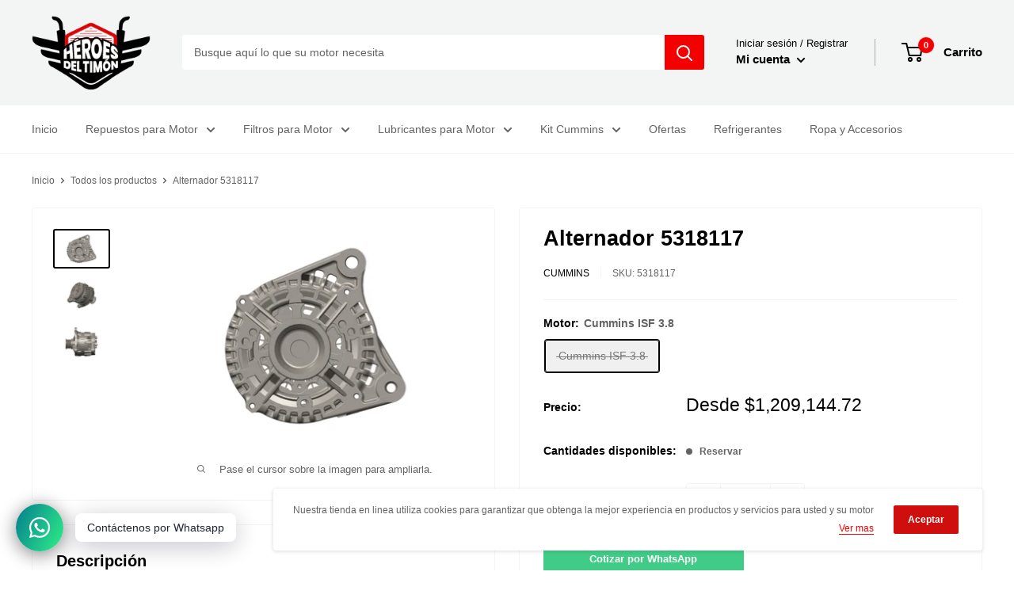

--- FILE ---
content_type: text/javascript
request_url: https://tienda.heroesdeltimon.com/cdn/shop/t/4/assets/custom.js?v=90373254691674712701614278049
body_size: -562
content:
//# sourceMappingURL=/cdn/shop/t/4/assets/custom.js.map?v=90373254691674712701614278049


--- FILE ---
content_type: application/javascript
request_url: https://storage.googleapis.com/keybejs/4.7.2/keybe.js?version=4.7.2
body_size: 38929
content:
/*! For license information please see keybe.js.LICENSE.txt */
!function(t){var e={};function n(r){if(e[r])return e[r].exports;var o=e[r]={i:r,l:!1,exports:{}};return t[r].call(o.exports,o,o.exports,n),o.l=!0,o.exports}n.m=t,n.c=e,n.d=function(t,e,r){n.o(t,e)||Object.defineProperty(t,e,{enumerable:!0,get:r})},n.r=function(t){"undefined"!=typeof Symbol&&Symbol.toStringTag&&Object.defineProperty(t,Symbol.toStringTag,{value:"Module"}),Object.defineProperty(t,"__esModule",{value:!0})},n.t=function(t,e){if(1&e&&(t=n(t)),8&e)return t;if(4&e&&"object"==typeof t&&t&&t.__esModule)return t;var r=Object.create(null);if(n.r(r),Object.defineProperty(r,"default",{enumerable:!0,value:t}),2&e&&"string"!=typeof t)for(var o in t)n.d(r,o,function(e){return t[e]}.bind(null,o));return r},n.n=function(t){var e=t&&t.__esModule?function(){return t.default}:function(){return t};return n.d(e,"a",e),e},n.o=function(t,e){return Object.prototype.hasOwnProperty.call(t,e)},n.p="",n(n.s=128)}([function(t,e,n){var r=n(1),o=n(7),i=n(14),a=n(11),s=n(18),u=function(t,e,n){var c,f,l,h,p=t&u.F,d=t&u.G,v=t&u.S,g=t&u.P,y=t&u.B,w=d?r:v?r[e]||(r[e]={}):(r[e]||{}).prototype,m=d?o:o[e]||(o[e]={}),b=m.prototype||(m.prototype={});for(c in d&&(n=e),n)l=((f=!p&&w&&void 0!==w[c])?w:n)[c],h=y&&f?s(l,r):g&&"function"==typeof l?s(Function.call,l):l,w&&a(w,c,l,t&u.U),m[c]!=l&&i(m,c,h),g&&b[c]!=l&&(b[c]=l)};r.core=o,u.F=1,u.G=2,u.S=4,u.P=8,u.B=16,u.W=32,u.U=64,u.R=128,t.exports=u},function(t,e){var n=t.exports="undefined"!=typeof window&&window.Math==Math?window:"undefined"!=typeof self&&self.Math==Math?self:Function("return this")();"number"==typeof __g&&(__g=n)},function(t,e){t.exports=function(t){try{return!!t()}catch(t){return!0}}},function(t,e,n){var r=n(4);t.exports=function(t){if(!r(t))throw TypeError(t+" is not an object!");return t}},function(t,e){t.exports=function(t){return"object"==typeof t?null!==t:"function"==typeof t}},function(t,e,n){var r=n(49)("wks"),o=n(30),i=n(1).Symbol,a="function"==typeof i;(t.exports=function(t){return r[t]||(r[t]=a&&i[t]||(a?i:o)("Symbol."+t))}).store=r},function(t,e,n){var r=n(20),o=Math.min;t.exports=function(t){return t>0?o(r(t),9007199254740991):0}},function(t,e){var n=t.exports={version:"2.6.11"};"number"==typeof __e&&(__e=n)},function(t,e,n){t.exports=!n(2)((function(){return 7!=Object.defineProperty({},"a",{get:function(){return 7}}).a}))},function(t,e,n){var r=n(3),o=n(90),i=n(27),a=Object.defineProperty;e.f=n(8)?Object.defineProperty:function(t,e,n){if(r(t),e=i(e,!0),r(n),o)try{return a(t,e,n)}catch(t){}if("get"in n||"set"in n)throw TypeError("Accessors not supported!");return"value"in n&&(t[e]=n.value),t}},function(t,e,n){var r=n(25);t.exports=function(t){return Object(r(t))}},function(t,e,n){var r=n(1),o=n(14),i=n(13),a=n(30)("src"),s=n(133),u=(""+s).split("toString");n(7).inspectSource=function(t){return s.call(t)},(t.exports=function(t,e,n,s){var c="function"==typeof n;c&&(i(n,"name")||o(n,"name",e)),t[e]!==n&&(c&&(i(n,a)||o(n,a,t[e]?""+t[e]:u.join(String(e)))),t===r?t[e]=n:s?t[e]?t[e]=n:o(t,e,n):(delete t[e],o(t,e,n)))})(Function.prototype,"toString",(function(){return"function"==typeof this&&this[a]||s.call(this)}))},function(t,e,n){var r=n(0),o=n(2),i=n(25),a=/"/g,s=function(t,e,n,r){var o=String(i(t)),s="<"+e;return""!==n&&(s+=" "+n+'="'+String(r).replace(a,"&quot;")+'"'),s+">"+o+"</"+e+">"};t.exports=function(t,e){var n={};n[t]=e(s),r(r.P+r.F*o((function(){var e=""[t]('"');return e!==e.toLowerCase()||e.split('"').length>3})),"String",n)}},function(t,e){var n={}.hasOwnProperty;t.exports=function(t,e){return n.call(t,e)}},function(t,e,n){var r=n(9),o=n(29);t.exports=n(8)?function(t,e,n){return r.f(t,e,o(1,n))}:function(t,e,n){return t[e]=n,t}},function(t,e,n){var r=n(45),o=n(25);t.exports=function(t){return r(o(t))}},function(t,e,n){"use strict";var r=n(123),o=n(319),i=Object.prototype.toString;function a(t){return"[object Array]"===i.call(t)}function s(t){return null!==t&&"object"==typeof t}function u(t){return"[object Function]"===i.call(t)}function c(t,e){if(null!=t)if("object"!=typeof t&&(t=[t]),a(t))for(var n=0,r=t.length;n<r;n++)e.call(null,t[n],n,t);else for(var o in t)Object.prototype.hasOwnProperty.call(t,o)&&e.call(null,t[o],o,t)}t.exports={isArray:a,isArrayBuffer:function(t){return"[object ArrayBuffer]"===i.call(t)},isBuffer:o,isFormData:function(t){return"undefined"!=typeof FormData&&t instanceof FormData},isArrayBufferView:function(t){return"undefined"!=typeof ArrayBuffer&&ArrayBuffer.isView?ArrayBuffer.isView(t):t&&t.buffer&&t.buffer instanceof ArrayBuffer},isString:function(t){return"string"==typeof t},isNumber:function(t){return"number"==typeof t},isObject:s,isUndefined:function(t){return void 0===t},isDate:function(t){return"[object Date]"===i.call(t)},isFile:function(t){return"[object File]"===i.call(t)},isBlob:function(t){return"[object Blob]"===i.call(t)},isFunction:u,isStream:function(t){return s(t)&&u(t.pipe)},isURLSearchParams:function(t){return"undefined"!=typeof URLSearchParams&&t instanceof URLSearchParams},isStandardBrowserEnv:function(){return("undefined"==typeof navigator||"ReactNative"!==navigator.product)&&("undefined"!=typeof window&&"undefined"!=typeof document)},forEach:c,merge:function t(){var e={};function n(n,r){"object"==typeof e[r]&&"object"==typeof n?e[r]=t(e[r],n):e[r]=n}for(var r=0,o=arguments.length;r<o;r++)c(arguments[r],n);return e},extend:function(t,e,n){return c(e,(function(e,o){t[o]=n&&"function"==typeof e?r(e,n):e})),t},trim:function(t){return t.replace(/^\s*/,"").replace(/\s*$/,"")}}},function(t,e,n){"use strict";var r=n(2);t.exports=function(t,e){return!!t&&r((function(){e?t.call(null,(function(){}),1):t.call(null)}))}},function(t,e,n){var r=n(19);t.exports=function(t,e,n){if(r(t),void 0===e)return t;switch(n){case 1:return function(n){return t.call(e,n)};case 2:return function(n,r){return t.call(e,n,r)};case 3:return function(n,r,o){return t.call(e,n,r,o)}}return function(){return t.apply(e,arguments)}}},function(t,e){t.exports=function(t){if("function"!=typeof t)throw TypeError(t+" is not a function!");return t}},function(t,e){var n=Math.ceil,r=Math.floor;t.exports=function(t){return isNaN(t=+t)?0:(t>0?r:n)(t)}},function(t,e,n){var r=n(46),o=n(29),i=n(15),a=n(27),s=n(13),u=n(90),c=Object.getOwnPropertyDescriptor;e.f=n(8)?c:function(t,e){if(t=i(t),e=a(e,!0),u)try{return c(t,e)}catch(t){}if(s(t,e))return o(!r.f.call(t,e),t[e])}},function(t,e,n){var r=n(0),o=n(7),i=n(2);t.exports=function(t,e){var n=(o.Object||{})[t]||Object[t],a={};a[t]=e(n),r(r.S+r.F*i((function(){n(1)})),"Object",a)}},function(t,e,n){var r=n(18),o=n(45),i=n(10),a=n(6),s=n(106);t.exports=function(t,e){var n=1==t,u=2==t,c=3==t,f=4==t,l=6==t,h=5==t||l,p=e||s;return function(e,s,d){for(var v,g,y=i(e),w=o(y),m=r(s,d,3),b=a(w.length),E=0,x=n?p(e,b):u?p(e,0):void 0;b>E;E++)if((h||E in w)&&(g=m(v=w[E],E,y),t))if(n)x[E]=g;else if(g)switch(t){case 3:return!0;case 5:return v;case 6:return E;case 2:x.push(v)}else if(f)return!1;return l?-1:c||f?f:x}}},function(t,e){var n={}.toString;t.exports=function(t){return n.call(t).slice(8,-1)}},function(t,e){t.exports=function(t){if(null==t)throw TypeError("Can't call method on  "+t);return t}},function(t,e,n){"use strict";if(n(8)){var r=n(31),o=n(1),i=n(2),a=n(0),s=n(60),u=n(85),c=n(18),f=n(43),l=n(29),h=n(14),p=n(44),d=n(20),v=n(6),g=n(117),y=n(33),w=n(27),m=n(13),b=n(47),E=n(4),x=n(10),S=n(77),_=n(34),O=n(36),P=n(35).f,k=n(79),A=n(30),j=n(5),I=n(23),F=n(50),T=n(48),N=n(81),L=n(41),M=n(53),C=n(42),R=n(80),U=n(108),D=n(9),W=n(21),B=D.f,V=W.f,$=o.RangeError,G=o.TypeError,H=o.Uint8Array,J=Array.prototype,z=u.ArrayBuffer,q=u.DataView,K=I(0),Y=I(2),X=I(3),Z=I(4),Q=I(5),tt=I(6),et=F(!0),nt=F(!1),rt=N.values,ot=N.keys,it=N.entries,at=J.lastIndexOf,st=J.reduce,ut=J.reduceRight,ct=J.join,ft=J.sort,lt=J.slice,ht=J.toString,pt=J.toLocaleString,dt=j("iterator"),vt=j("toStringTag"),gt=A("typed_constructor"),yt=A("def_constructor"),wt=s.CONSTR,mt=s.TYPED,bt=s.VIEW,Et=I(1,(function(t,e){return Pt(T(t,t[yt]),e)})),xt=i((function(){return 1===new H(new Uint16Array([1]).buffer)[0]})),St=!!H&&!!H.prototype.set&&i((function(){new H(1).set({})})),_t=function(t,e){var n=d(t);if(n<0||n%e)throw $("Wrong offset!");return n},Ot=function(t){if(E(t)&&mt in t)return t;throw G(t+" is not a typed array!")},Pt=function(t,e){if(!E(t)||!(gt in t))throw G("It is not a typed array constructor!");return new t(e)},kt=function(t,e){return At(T(t,t[yt]),e)},At=function(t,e){for(var n=0,r=e.length,o=Pt(t,r);r>n;)o[n]=e[n++];return o},jt=function(t,e,n){B(t,e,{get:function(){return this._d[n]}})},It=function(t){var e,n,r,o,i,a,s=x(t),u=arguments.length,f=u>1?arguments[1]:void 0,l=void 0!==f,h=k(s);if(null!=h&&!S(h)){for(a=h.call(s),r=[],e=0;!(i=a.next()).done;e++)r.push(i.value);s=r}for(l&&u>2&&(f=c(f,arguments[2],2)),e=0,n=v(s.length),o=Pt(this,n);n>e;e++)o[e]=l?f(s[e],e):s[e];return o},Ft=function(){for(var t=0,e=arguments.length,n=Pt(this,e);e>t;)n[t]=arguments[t++];return n},Tt=!!H&&i((function(){pt.call(new H(1))})),Nt=function(){return pt.apply(Tt?lt.call(Ot(this)):Ot(this),arguments)},Lt={copyWithin:function(t,e){return U.call(Ot(this),t,e,arguments.length>2?arguments[2]:void 0)},every:function(t){return Z(Ot(this),t,arguments.length>1?arguments[1]:void 0)},fill:function(t){return R.apply(Ot(this),arguments)},filter:function(t){return kt(this,Y(Ot(this),t,arguments.length>1?arguments[1]:void 0))},find:function(t){return Q(Ot(this),t,arguments.length>1?arguments[1]:void 0)},findIndex:function(t){return tt(Ot(this),t,arguments.length>1?arguments[1]:void 0)},forEach:function(t){K(Ot(this),t,arguments.length>1?arguments[1]:void 0)},indexOf:function(t){return nt(Ot(this),t,arguments.length>1?arguments[1]:void 0)},includes:function(t){return et(Ot(this),t,arguments.length>1?arguments[1]:void 0)},join:function(t){return ct.apply(Ot(this),arguments)},lastIndexOf:function(t){return at.apply(Ot(this),arguments)},map:function(t){return Et(Ot(this),t,arguments.length>1?arguments[1]:void 0)},reduce:function(t){return st.apply(Ot(this),arguments)},reduceRight:function(t){return ut.apply(Ot(this),arguments)},reverse:function(){for(var t,e=Ot(this).length,n=Math.floor(e/2),r=0;r<n;)t=this[r],this[r++]=this[--e],this[e]=t;return this},some:function(t){return X(Ot(this),t,arguments.length>1?arguments[1]:void 0)},sort:function(t){return ft.call(Ot(this),t)},subarray:function(t,e){var n=Ot(this),r=n.length,o=y(t,r);return new(T(n,n[yt]))(n.buffer,n.byteOffset+o*n.BYTES_PER_ELEMENT,v((void 0===e?r:y(e,r))-o))}},Mt=function(t,e){return kt(this,lt.call(Ot(this),t,e))},Ct=function(t){Ot(this);var e=_t(arguments[1],1),n=this.length,r=x(t),o=v(r.length),i=0;if(o+e>n)throw $("Wrong length!");for(;i<o;)this[e+i]=r[i++]},Rt={entries:function(){return it.call(Ot(this))},keys:function(){return ot.call(Ot(this))},values:function(){return rt.call(Ot(this))}},Ut=function(t,e){return E(t)&&t[mt]&&"symbol"!=typeof e&&e in t&&String(+e)==String(e)},Dt=function(t,e){return Ut(t,e=w(e,!0))?l(2,t[e]):V(t,e)},Wt=function(t,e,n){return!(Ut(t,e=w(e,!0))&&E(n)&&m(n,"value"))||m(n,"get")||m(n,"set")||n.configurable||m(n,"writable")&&!n.writable||m(n,"enumerable")&&!n.enumerable?B(t,e,n):(t[e]=n.value,t)};wt||(W.f=Dt,D.f=Wt),a(a.S+a.F*!wt,"Object",{getOwnPropertyDescriptor:Dt,defineProperty:Wt}),i((function(){ht.call({})}))&&(ht=pt=function(){return ct.call(this)});var Bt=p({},Lt);p(Bt,Rt),h(Bt,dt,Rt.values),p(Bt,{slice:Mt,set:Ct,constructor:function(){},toString:ht,toLocaleString:Nt}),jt(Bt,"buffer","b"),jt(Bt,"byteOffset","o"),jt(Bt,"byteLength","l"),jt(Bt,"length","e"),B(Bt,vt,{get:function(){return this[mt]}}),t.exports=function(t,e,n,u){var c=t+((u=!!u)?"Clamped":"")+"Array",l="get"+t,p="set"+t,d=o[c],y=d||{},w=d&&O(d),m=!d||!s.ABV,x={},S=d&&d.prototype,k=function(t,n){B(t,n,{get:function(){return function(t,n){var r=t._d;return r.v[l](n*e+r.o,xt)}(this,n)},set:function(t){return function(t,n,r){var o=t._d;u&&(r=(r=Math.round(r))<0?0:r>255?255:255&r),o.v[p](n*e+o.o,r,xt)}(this,n,t)},enumerable:!0})};m?(d=n((function(t,n,r,o){f(t,d,c,"_d");var i,a,s,u,l=0,p=0;if(E(n)){if(!(n instanceof z||"ArrayBuffer"==(u=b(n))||"SharedArrayBuffer"==u))return mt in n?At(d,n):It.call(d,n);i=n,p=_t(r,e);var y=n.byteLength;if(void 0===o){if(y%e)throw $("Wrong length!");if((a=y-p)<0)throw $("Wrong length!")}else if((a=v(o)*e)+p>y)throw $("Wrong length!");s=a/e}else s=g(n),i=new z(a=s*e);for(h(t,"_d",{b:i,o:p,l:a,e:s,v:new q(i)});l<s;)k(t,l++)})),S=d.prototype=_(Bt),h(S,"constructor",d)):i((function(){d(1)}))&&i((function(){new d(-1)}))&&M((function(t){new d,new d(null),new d(1.5),new d(t)}),!0)||(d=n((function(t,n,r,o){var i;return f(t,d,c),E(n)?n instanceof z||"ArrayBuffer"==(i=b(n))||"SharedArrayBuffer"==i?void 0!==o?new y(n,_t(r,e),o):void 0!==r?new y(n,_t(r,e)):new y(n):mt in n?At(d,n):It.call(d,n):new y(g(n))})),K(w!==Function.prototype?P(y).concat(P(w)):P(y),(function(t){t in d||h(d,t,y[t])})),d.prototype=S,r||(S.constructor=d));var A=S[dt],j=!!A&&("values"==A.name||null==A.name),I=Rt.values;h(d,gt,!0),h(S,mt,c),h(S,bt,!0),h(S,yt,d),(u?new d(1)[vt]==c:vt in S)||B(S,vt,{get:function(){return c}}),x[c]=d,a(a.G+a.W+a.F*(d!=y),x),a(a.S,c,{BYTES_PER_ELEMENT:e}),a(a.S+a.F*i((function(){y.of.call(d,1)})),c,{from:It,of:Ft}),"BYTES_PER_ELEMENT"in S||h(S,"BYTES_PER_ELEMENT",e),a(a.P,c,Lt),C(c),a(a.P+a.F*St,c,{set:Ct}),a(a.P+a.F*!j,c,Rt),r||S.toString==ht||(S.toString=ht),a(a.P+a.F*i((function(){new d(1).slice()})),c,{slice:Mt}),a(a.P+a.F*(i((function(){return[1,2].toLocaleString()!=new d([1,2]).toLocaleString()}))||!i((function(){S.toLocaleString.call([1,2])}))),c,{toLocaleString:Nt}),L[c]=j?A:I,r||j||h(S,dt,I)}}else t.exports=function(){}},function(t,e,n){var r=n(4);t.exports=function(t,e){if(!r(t))return t;var n,o;if(e&&"function"==typeof(n=t.toString)&&!r(o=n.call(t)))return o;if("function"==typeof(n=t.valueOf)&&!r(o=n.call(t)))return o;if(!e&&"function"==typeof(n=t.toString)&&!r(o=n.call(t)))return o;throw TypeError("Can't convert object to primitive value")}},function(t,e,n){var r=n(30)("meta"),o=n(4),i=n(13),a=n(9).f,s=0,u=Object.isExtensible||function(){return!0},c=!n(2)((function(){return u(Object.preventExtensions({}))})),f=function(t){a(t,r,{value:{i:"O"+ ++s,w:{}}})},l=t.exports={KEY:r,NEED:!1,fastKey:function(t,e){if(!o(t))return"symbol"==typeof t?t:("string"==typeof t?"S":"P")+t;if(!i(t,r)){if(!u(t))return"F";if(!e)return"E";f(t)}return t[r].i},getWeak:function(t,e){if(!i(t,r)){if(!u(t))return!0;if(!e)return!1;f(t)}return t[r].w},onFreeze:function(t){return c&&l.NEED&&u(t)&&!i(t,r)&&f(t),t}}},function(t,e){t.exports=function(t,e){return{enumerable:!(1&t),configurable:!(2&t),writable:!(4&t),value:e}}},function(t,e){var n=0,r=Math.random();t.exports=function(t){return"Symbol(".concat(void 0===t?"":t,")_",(++n+r).toString(36))}},function(t,e){t.exports=!1},function(t,e,n){var r=n(92),o=n(64);t.exports=Object.keys||function(t){return r(t,o)}},function(t,e,n){var r=n(20),o=Math.max,i=Math.min;t.exports=function(t,e){return(t=r(t))<0?o(t+e,0):i(t,e)}},function(t,e,n){var r=n(3),o=n(93),i=n(64),a=n(63)("IE_PROTO"),s=function(){},u=function(){var t,e=n(61)("iframe"),r=i.length;for(e.style.display="none",n(65).appendChild(e),e.src="javascript:",(t=e.contentWindow.document).open(),t.write("<script>document.F=Object<\/script>"),t.close(),u=t.F;r--;)delete u.prototype[i[r]];return u()};t.exports=Object.create||function(t,e){var n;return null!==t?(s.prototype=r(t),n=new s,s.prototype=null,n[a]=t):n=u(),void 0===e?n:o(n,e)}},function(t,e,n){var r=n(92),o=n(64).concat("length","prototype");e.f=Object.getOwnPropertyNames||function(t){return r(t,o)}},function(t,e,n){var r=n(13),o=n(10),i=n(63)("IE_PROTO"),a=Object.prototype;t.exports=Object.getPrototypeOf||function(t){return t=o(t),r(t,i)?t[i]:"function"==typeof t.constructor&&t instanceof t.constructor?t.constructor.prototype:t instanceof Object?a:null}},function(t,e,n){var r=n(5)("unscopables"),o=Array.prototype;null==o[r]&&n(14)(o,r,{}),t.exports=function(t){o[r][t]=!0}},function(t,e,n){var r=n(4);t.exports=function(t,e){if(!r(t)||t._t!==e)throw TypeError("Incompatible receiver, "+e+" required!");return t}},function(t,e,n){var r=n(9).f,o=n(13),i=n(5)("toStringTag");t.exports=function(t,e,n){t&&!o(t=n?t:t.prototype,i)&&r(t,i,{configurable:!0,value:e})}},function(t,e,n){var r=n(0),o=n(25),i=n(2),a=n(67),s="["+a+"]",u=RegExp("^"+s+s+"*"),c=RegExp(s+s+"*$"),f=function(t,e,n){var o={},s=i((function(){return!!a[t]()||"​"!="​"[t]()})),u=o[t]=s?e(l):a[t];n&&(o[n]=u),r(r.P+r.F*s,"String",o)},l=f.trim=function(t,e){return t=String(o(t)),1&e&&(t=t.replace(u,"")),2&e&&(t=t.replace(c,"")),t};t.exports=f},function(t,e){t.exports={}},function(t,e,n){"use strict";var r=n(1),o=n(9),i=n(8),a=n(5)("species");t.exports=function(t){var e=r[t];i&&e&&!e[a]&&o.f(e,a,{configurable:!0,get:function(){return this}})}},function(t,e){t.exports=function(t,e,n,r){if(!(t instanceof e)||void 0!==r&&r in t)throw TypeError(n+": incorrect invocation!");return t}},function(t,e,n){var r=n(11);t.exports=function(t,e,n){for(var o in e)r(t,o,e[o],n);return t}},function(t,e,n){var r=n(24);t.exports=Object("z").propertyIsEnumerable(0)?Object:function(t){return"String"==r(t)?t.split(""):Object(t)}},function(t,e){e.f={}.propertyIsEnumerable},function(t,e,n){var r=n(24),o=n(5)("toStringTag"),i="Arguments"==r(function(){return arguments}());t.exports=function(t){var e,n,a;return void 0===t?"Undefined":null===t?"Null":"string"==typeof(n=function(t,e){try{return t[e]}catch(t){}}(e=Object(t),o))?n:i?r(e):"Object"==(a=r(e))&&"function"==typeof e.callee?"Arguments":a}},function(t,e,n){var r=n(3),o=n(19),i=n(5)("species");t.exports=function(t,e){var n,a=r(t).constructor;return void 0===a||null==(n=r(a)[i])?e:o(n)}},function(t,e,n){var r=n(7),o=n(1),i=o["__core-js_shared__"]||(o["__core-js_shared__"]={});(t.exports=function(t,e){return i[t]||(i[t]=void 0!==e?e:{})})("versions",[]).push({version:r.version,mode:n(31)?"pure":"global",copyright:"© 2019 Denis Pushkarev (zloirock.ru)"})},function(t,e,n){var r=n(15),o=n(6),i=n(33);t.exports=function(t){return function(e,n,a){var s,u=r(e),c=o(u.length),f=i(a,c);if(t&&n!=n){for(;c>f;)if((s=u[f++])!=s)return!0}else for(;c>f;f++)if((t||f in u)&&u[f]===n)return t||f||0;return!t&&-1}}},function(t,e){e.f=Object.getOwnPropertySymbols},function(t,e,n){var r=n(24);t.exports=Array.isArray||function(t){return"Array"==r(t)}},function(t,e,n){var r=n(5)("iterator"),o=!1;try{var i=[7][r]();i.return=function(){o=!0},Array.from(i,(function(){throw 2}))}catch(t){}t.exports=function(t,e){if(!e&&!o)return!1;var n=!1;try{var i=[7],a=i[r]();a.next=function(){return{done:n=!0}},i[r]=function(){return a},t(i)}catch(t){}return n}},function(t,e,n){"use strict";var r=n(3);t.exports=function(){var t=r(this),e="";return t.global&&(e+="g"),t.ignoreCase&&(e+="i"),t.multiline&&(e+="m"),t.unicode&&(e+="u"),t.sticky&&(e+="y"),e}},function(t,e,n){"use strict";var r=n(47),o=RegExp.prototype.exec;t.exports=function(t,e){var n=t.exec;if("function"==typeof n){var i=n.call(t,e);if("object"!=typeof i)throw new TypeError("RegExp exec method returned something other than an Object or null");return i}if("RegExp"!==r(t))throw new TypeError("RegExp#exec called on incompatible receiver");return o.call(t,e)}},function(t,e,n){"use strict";n(110);var r=n(11),o=n(14),i=n(2),a=n(25),s=n(5),u=n(82),c=s("species"),f=!i((function(){var t=/./;return t.exec=function(){var t=[];return t.groups={a:"7"},t},"7"!=="".replace(t,"$<a>")})),l=function(){var t=/(?:)/,e=t.exec;t.exec=function(){return e.apply(this,arguments)};var n="ab".split(t);return 2===n.length&&"a"===n[0]&&"b"===n[1]}();t.exports=function(t,e,n){var h=s(t),p=!i((function(){var e={};return e[h]=function(){return 7},7!=""[t](e)})),d=p?!i((function(){var e=!1,n=/a/;return n.exec=function(){return e=!0,null},"split"===t&&(n.constructor={},n.constructor[c]=function(){return n}),n[h](""),!e})):void 0;if(!p||!d||"replace"===t&&!f||"split"===t&&!l){var v=/./[h],g=n(a,h,""[t],(function(t,e,n,r,o){return e.exec===u?p&&!o?{done:!0,value:v.call(e,n,r)}:{done:!0,value:t.call(n,e,r)}:{done:!1}})),y=g[0],w=g[1];r(String.prototype,t,y),o(RegExp.prototype,h,2==e?function(t,e){return w.call(t,this,e)}:function(t){return w.call(t,this)})}}},function(t,e,n){var r=n(18),o=n(105),i=n(77),a=n(3),s=n(6),u=n(79),c={},f={};(e=t.exports=function(t,e,n,l,h){var p,d,v,g,y=h?function(){return t}:u(t),w=r(n,l,e?2:1),m=0;if("function"!=typeof y)throw TypeError(t+" is not iterable!");if(i(y)){for(p=s(t.length);p>m;m++)if((g=e?w(a(d=t[m])[0],d[1]):w(t[m]))===c||g===f)return g}else for(v=y.call(t);!(d=v.next()).done;)if((g=o(v,w,d.value,e))===c||g===f)return g}).BREAK=c,e.RETURN=f},function(t,e,n){var r=n(1).navigator;t.exports=r&&r.userAgent||""},function(t,e,n){"use strict";var r=n(1),o=n(0),i=n(11),a=n(44),s=n(28),u=n(57),c=n(43),f=n(4),l=n(2),h=n(53),p=n(39),d=n(68);t.exports=function(t,e,n,v,g,y){var w=r[t],m=w,b=g?"set":"add",E=m&&m.prototype,x={},S=function(t){var e=E[t];i(E,t,"delete"==t||"has"==t?function(t){return!(y&&!f(t))&&e.call(this,0===t?0:t)}:"get"==t?function(t){return y&&!f(t)?void 0:e.call(this,0===t?0:t)}:"add"==t?function(t){return e.call(this,0===t?0:t),this}:function(t,n){return e.call(this,0===t?0:t,n),this})};if("function"==typeof m&&(y||E.forEach&&!l((function(){(new m).entries().next()})))){var _=new m,O=_[b](y?{}:-0,1)!=_,P=l((function(){_.has(1)})),k=h((function(t){new m(t)})),A=!y&&l((function(){for(var t=new m,e=5;e--;)t[b](e,e);return!t.has(-0)}));k||((m=e((function(e,n){c(e,m,t);var r=d(new w,e,m);return null!=n&&u(n,g,r[b],r),r}))).prototype=E,E.constructor=m),(P||A)&&(S("delete"),S("has"),g&&S("get")),(A||O)&&S(b),y&&E.clear&&delete E.clear}else m=v.getConstructor(e,t,g,b),a(m.prototype,n),s.NEED=!0;return p(m,t),x[t]=m,o(o.G+o.W+o.F*(m!=w),x),y||v.setStrong(m,t,g),m}},function(t,e,n){for(var r,o=n(1),i=n(14),a=n(30),s=a("typed_array"),u=a("view"),c=!(!o.ArrayBuffer||!o.DataView),f=c,l=0,h="Int8Array,Uint8Array,Uint8ClampedArray,Int16Array,Uint16Array,Int32Array,Uint32Array,Float32Array,Float64Array".split(",");l<9;)(r=o[h[l++]])?(i(r.prototype,s,!0),i(r.prototype,u,!0)):f=!1;t.exports={ABV:c,CONSTR:f,TYPED:s,VIEW:u}},function(t,e,n){var r=n(4),o=n(1).document,i=r(o)&&r(o.createElement);t.exports=function(t){return i?o.createElement(t):{}}},function(t,e,n){e.f=n(5)},function(t,e,n){var r=n(49)("keys"),o=n(30);t.exports=function(t){return r[t]||(r[t]=o(t))}},function(t,e){t.exports="constructor,hasOwnProperty,isPrototypeOf,propertyIsEnumerable,toLocaleString,toString,valueOf".split(",")},function(t,e,n){var r=n(1).document;t.exports=r&&r.documentElement},function(t,e,n){var r=n(4),o=n(3),i=function(t,e){if(o(t),!r(e)&&null!==e)throw TypeError(e+": can't set as prototype!")};t.exports={set:Object.setPrototypeOf||("__proto__"in{}?function(t,e,r){try{(r=n(18)(Function.call,n(21).f(Object.prototype,"__proto__").set,2))(t,[]),e=!(t instanceof Array)}catch(t){e=!0}return function(t,n){return i(t,n),e?t.__proto__=n:r(t,n),t}}({},!1):void 0),check:i}},function(t,e){t.exports="\t\n\v\f\r   ᠎             　\u2028\u2029\ufeff"},function(t,e,n){var r=n(4),o=n(66).set;t.exports=function(t,e,n){var i,a=e.constructor;return a!==n&&"function"==typeof a&&(i=a.prototype)!==n.prototype&&r(i)&&o&&o(t,i),t}},function(t,e,n){"use strict";var r=n(20),o=n(25);t.exports=function(t){var e=String(o(this)),n="",i=r(t);if(i<0||i==1/0)throw RangeError("Count can't be negative");for(;i>0;(i>>>=1)&&(e+=e))1&i&&(n+=e);return n}},function(t,e){t.exports=Math.sign||function(t){return 0==(t=+t)||t!=t?t:t<0?-1:1}},function(t,e){var n=Math.expm1;t.exports=!n||n(10)>22025.465794806718||n(10)<22025.465794806718||-2e-17!=n(-2e-17)?function(t){return 0==(t=+t)?t:t>-1e-6&&t<1e-6?t+t*t/2:Math.exp(t)-1}:n},function(t,e,n){var r=n(20),o=n(25);t.exports=function(t){return function(e,n){var i,a,s=String(o(e)),u=r(n),c=s.length;return u<0||u>=c?t?"":void 0:(i=s.charCodeAt(u))<55296||i>56319||u+1===c||(a=s.charCodeAt(u+1))<56320||a>57343?t?s.charAt(u):i:t?s.slice(u,u+2):a-56320+(i-55296<<10)+65536}}},function(t,e,n){"use strict";var r=n(31),o=n(0),i=n(11),a=n(14),s=n(41),u=n(104),c=n(39),f=n(36),l=n(5)("iterator"),h=!([].keys&&"next"in[].keys()),p=function(){return this};t.exports=function(t,e,n,d,v,g,y){u(n,e,d);var w,m,b,E=function(t){if(!h&&t in O)return O[t];switch(t){case"keys":case"values":return function(){return new n(this,t)}}return function(){return new n(this,t)}},x=e+" Iterator",S="values"==v,_=!1,O=t.prototype,P=O[l]||O["@@iterator"]||v&&O[v],k=P||E(v),A=v?S?E("entries"):k:void 0,j="Array"==e&&O.entries||P;if(j&&(b=f(j.call(new t)))!==Object.prototype&&b.next&&(c(b,x,!0),r||"function"==typeof b[l]||a(b,l,p)),S&&P&&"values"!==P.name&&(_=!0,k=function(){return P.call(this)}),r&&!y||!h&&!_&&O[l]||a(O,l,k),s[e]=k,s[x]=p,v)if(w={values:S?k:E("values"),keys:g?k:E("keys"),entries:A},y)for(m in w)m in O||i(O,m,w[m]);else o(o.P+o.F*(h||_),e,w);return w}},function(t,e,n){var r=n(75),o=n(25);t.exports=function(t,e,n){if(r(e))throw TypeError("String#"+n+" doesn't accept regex!");return String(o(t))}},function(t,e,n){var r=n(4),o=n(24),i=n(5)("match");t.exports=function(t){var e;return r(t)&&(void 0!==(e=t[i])?!!e:"RegExp"==o(t))}},function(t,e,n){var r=n(5)("match");t.exports=function(t){var e=/./;try{"/./"[t](e)}catch(n){try{return e[r]=!1,!"/./"[t](e)}catch(t){}}return!0}},function(t,e,n){var r=n(41),o=n(5)("iterator"),i=Array.prototype;t.exports=function(t){return void 0!==t&&(r.Array===t||i[o]===t)}},function(t,e,n){"use strict";var r=n(9),o=n(29);t.exports=function(t,e,n){e in t?r.f(t,e,o(0,n)):t[e]=n}},function(t,e,n){var r=n(47),o=n(5)("iterator"),i=n(41);t.exports=n(7).getIteratorMethod=function(t){if(null!=t)return t[o]||t["@@iterator"]||i[r(t)]}},function(t,e,n){"use strict";var r=n(10),o=n(33),i=n(6);t.exports=function(t){for(var e=r(this),n=i(e.length),a=arguments.length,s=o(a>1?arguments[1]:void 0,n),u=a>2?arguments[2]:void 0,c=void 0===u?n:o(u,n);c>s;)e[s++]=t;return e}},function(t,e,n){"use strict";var r=n(37),o=n(109),i=n(41),a=n(15);t.exports=n(73)(Array,"Array",(function(t,e){this._t=a(t),this._i=0,this._k=e}),(function(){var t=this._t,e=this._k,n=this._i++;return!t||n>=t.length?(this._t=void 0,o(1)):o(0,"keys"==e?n:"values"==e?t[n]:[n,t[n]])}),"values"),i.Arguments=i.Array,r("keys"),r("values"),r("entries")},function(t,e,n){"use strict";var r,o,i=n(54),a=RegExp.prototype.exec,s=String.prototype.replace,u=a,c=(r=/a/,o=/b*/g,a.call(r,"a"),a.call(o,"a"),0!==r.lastIndex||0!==o.lastIndex),f=void 0!==/()??/.exec("")[1];(c||f)&&(u=function(t){var e,n,r,o,u=this;return f&&(n=new RegExp("^"+u.source+"$(?!\\s)",i.call(u))),c&&(e=u.lastIndex),r=a.call(u,t),c&&r&&(u.lastIndex=u.global?r.index+r[0].length:e),f&&r&&r.length>1&&s.call(r[0],n,(function(){for(o=1;o<arguments.length-2;o++)void 0===arguments[o]&&(r[o]=void 0)})),r}),t.exports=u},function(t,e,n){"use strict";var r=n(72)(!0);t.exports=function(t,e,n){return e+(n?r(t,e).length:1)}},function(t,e,n){var r,o,i,a=n(18),s=n(98),u=n(65),c=n(61),f=n(1),l=f.process,h=f.setImmediate,p=f.clearImmediate,d=f.MessageChannel,v=f.Dispatch,g=0,y={},w=function(){var t=+this;if(y.hasOwnProperty(t)){var e=y[t];delete y[t],e()}},m=function(t){w.call(t.data)};h&&p||(h=function(t){for(var e=[],n=1;arguments.length>n;)e.push(arguments[n++]);return y[++g]=function(){s("function"==typeof t?t:Function(t),e)},r(g),g},p=function(t){delete y[t]},"process"==n(24)(l)?r=function(t){l.nextTick(a(w,t,1))}:v&&v.now?r=function(t){v.now(a(w,t,1))}:d?(i=(o=new d).port2,o.port1.onmessage=m,r=a(i.postMessage,i,1)):f.addEventListener&&"function"==typeof postMessage&&!f.importScripts?(r=function(t){f.postMessage(t+"","*")},f.addEventListener("message",m,!1)):r="onreadystatechange"in c("script")?function(t){u.appendChild(c("script")).onreadystatechange=function(){u.removeChild(this),w.call(t)}}:function(t){setTimeout(a(w,t,1),0)}),t.exports={set:h,clear:p}},function(t,e,n){"use strict";var r=n(1),o=n(8),i=n(31),a=n(60),s=n(14),u=n(44),c=n(2),f=n(43),l=n(20),h=n(6),p=n(117),d=n(35).f,v=n(9).f,g=n(80),y=n(39),w=r.ArrayBuffer,m=r.DataView,b=r.Math,E=r.RangeError,x=r.Infinity,S=w,_=b.abs,O=b.pow,P=b.floor,k=b.log,A=b.LN2,j=o?"_b":"buffer",I=o?"_l":"byteLength",F=o?"_o":"byteOffset";function T(t,e,n){var r,o,i,a=new Array(n),s=8*n-e-1,u=(1<<s)-1,c=u>>1,f=23===e?O(2,-24)-O(2,-77):0,l=0,h=t<0||0===t&&1/t<0?1:0;for((t=_(t))!=t||t===x?(o=t!=t?1:0,r=u):(r=P(k(t)/A),t*(i=O(2,-r))<1&&(r--,i*=2),(t+=r+c>=1?f/i:f*O(2,1-c))*i>=2&&(r++,i/=2),r+c>=u?(o=0,r=u):r+c>=1?(o=(t*i-1)*O(2,e),r+=c):(o=t*O(2,c-1)*O(2,e),r=0));e>=8;a[l++]=255&o,o/=256,e-=8);for(r=r<<e|o,s+=e;s>0;a[l++]=255&r,r/=256,s-=8);return a[--l]|=128*h,a}function N(t,e,n){var r,o=8*n-e-1,i=(1<<o)-1,a=i>>1,s=o-7,u=n-1,c=t[u--],f=127&c;for(c>>=7;s>0;f=256*f+t[u],u--,s-=8);for(r=f&(1<<-s)-1,f>>=-s,s+=e;s>0;r=256*r+t[u],u--,s-=8);if(0===f)f=1-a;else{if(f===i)return r?NaN:c?-x:x;r+=O(2,e),f-=a}return(c?-1:1)*r*O(2,f-e)}function L(t){return t[3]<<24|t[2]<<16|t[1]<<8|t[0]}function M(t){return[255&t]}function C(t){return[255&t,t>>8&255]}function R(t){return[255&t,t>>8&255,t>>16&255,t>>24&255]}function U(t){return T(t,52,8)}function D(t){return T(t,23,4)}function W(t,e,n){v(t.prototype,e,{get:function(){return this[n]}})}function B(t,e,n,r){var o=p(+n);if(o+e>t[I])throw E("Wrong index!");var i=t[j]._b,a=o+t[F],s=i.slice(a,a+e);return r?s:s.reverse()}function V(t,e,n,r,o,i){var a=p(+n);if(a+e>t[I])throw E("Wrong index!");for(var s=t[j]._b,u=a+t[F],c=r(+o),f=0;f<e;f++)s[u+f]=c[i?f:e-f-1]}if(a.ABV){if(!c((function(){w(1)}))||!c((function(){new w(-1)}))||c((function(){return new w,new w(1.5),new w(NaN),"ArrayBuffer"!=w.name}))){for(var $,G=(w=function(t){return f(this,w),new S(p(t))}).prototype=S.prototype,H=d(S),J=0;H.length>J;)($=H[J++])in w||s(w,$,S[$]);i||(G.constructor=w)}var z=new m(new w(2)),q=m.prototype.setInt8;z.setInt8(0,2147483648),z.setInt8(1,2147483649),!z.getInt8(0)&&z.getInt8(1)||u(m.prototype,{setInt8:function(t,e){q.call(this,t,e<<24>>24)},setUint8:function(t,e){q.call(this,t,e<<24>>24)}},!0)}else w=function(t){f(this,w,"ArrayBuffer");var e=p(t);this._b=g.call(new Array(e),0),this[I]=e},m=function(t,e,n){f(this,m,"DataView"),f(t,w,"DataView");var r=t[I],o=l(e);if(o<0||o>r)throw E("Wrong offset!");if(o+(n=void 0===n?r-o:h(n))>r)throw E("Wrong length!");this[j]=t,this[F]=o,this[I]=n},o&&(W(w,"byteLength","_l"),W(m,"buffer","_b"),W(m,"byteLength","_l"),W(m,"byteOffset","_o")),u(m.prototype,{getInt8:function(t){return B(this,1,t)[0]<<24>>24},getUint8:function(t){return B(this,1,t)[0]},getInt16:function(t){var e=B(this,2,t,arguments[1]);return(e[1]<<8|e[0])<<16>>16},getUint16:function(t){var e=B(this,2,t,arguments[1]);return e[1]<<8|e[0]},getInt32:function(t){return L(B(this,4,t,arguments[1]))},getUint32:function(t){return L(B(this,4,t,arguments[1]))>>>0},getFloat32:function(t){return N(B(this,4,t,arguments[1]),23,4)},getFloat64:function(t){return N(B(this,8,t,arguments[1]),52,8)},setInt8:function(t,e){V(this,1,t,M,e)},setUint8:function(t,e){V(this,1,t,M,e)},setInt16:function(t,e){V(this,2,t,C,e,arguments[2])},setUint16:function(t,e){V(this,2,t,C,e,arguments[2])},setInt32:function(t,e){V(this,4,t,R,e,arguments[2])},setUint32:function(t,e){V(this,4,t,R,e,arguments[2])},setFloat32:function(t,e){V(this,4,t,D,e,arguments[2])},setFloat64:function(t,e){V(this,8,t,U,e,arguments[2])}});y(w,"ArrayBuffer"),y(m,"DataView"),s(m.prototype,a.VIEW,!0),e.ArrayBuffer=w,e.DataView=m},function(t,e){var n=t.exports="undefined"!=typeof window&&window.Math==Math?window:"undefined"!=typeof self&&self.Math==Math?self:Function("return this")();"number"==typeof __g&&(__g=n)},function(t,e){t.exports=function(t){return"object"==typeof t?null!==t:"function"==typeof t}},function(t,e,n){t.exports=!n(122)((function(){return 7!=Object.defineProperty({},"a",{get:function(){return 7}}).a}))},function(t,e,n){"use strict";(function(e){var r=n(16),o=n(322),i={"Content-Type":"application/x-www-form-urlencoded"};function a(t,e){!r.isUndefined(t)&&r.isUndefined(t["Content-Type"])&&(t["Content-Type"]=e)}var s,u={adapter:(("undefined"!=typeof XMLHttpRequest||void 0!==e)&&(s=n(124)),s),transformRequest:[function(t,e){return o(e,"Content-Type"),r.isFormData(t)||r.isArrayBuffer(t)||r.isBuffer(t)||r.isStream(t)||r.isFile(t)||r.isBlob(t)?t:r.isArrayBufferView(t)?t.buffer:r.isURLSearchParams(t)?(a(e,"application/x-www-form-urlencoded;charset=utf-8"),t.toString()):r.isObject(t)?(a(e,"application/json;charset=utf-8"),JSON.stringify(t)):t}],transformResponse:[function(t){if("string"==typeof t)try{t=JSON.parse(t)}catch(t){}return t}],timeout:0,xsrfCookieName:"XSRF-TOKEN",xsrfHeaderName:"X-XSRF-TOKEN",maxContentLength:-1,validateStatus:function(t){return t>=200&&t<300}};u.headers={common:{Accept:"application/json, text/plain, */*"}},r.forEach(["delete","get","head"],(function(t){u.headers[t]={}})),r.forEach(["post","put","patch"],(function(t){u.headers[t]=r.merge(i)})),t.exports=u}).call(this,n(321))},function(t,e,n){t.exports=!n(8)&&!n(2)((function(){return 7!=Object.defineProperty(n(61)("div"),"a",{get:function(){return 7}}).a}))},function(t,e,n){var r=n(1),o=n(7),i=n(31),a=n(62),s=n(9).f;t.exports=function(t){var e=o.Symbol||(o.Symbol=i?{}:r.Symbol||{});"_"==t.charAt(0)||t in e||s(e,t,{value:a.f(t)})}},function(t,e,n){var r=n(13),o=n(15),i=n(50)(!1),a=n(63)("IE_PROTO");t.exports=function(t,e){var n,s=o(t),u=0,c=[];for(n in s)n!=a&&r(s,n)&&c.push(n);for(;e.length>u;)r(s,n=e[u++])&&(~i(c,n)||c.push(n));return c}},function(t,e,n){var r=n(9),o=n(3),i=n(32);t.exports=n(8)?Object.defineProperties:function(t,e){o(t);for(var n,a=i(e),s=a.length,u=0;s>u;)r.f(t,n=a[u++],e[n]);return t}},function(t,e,n){var r=n(15),o=n(35).f,i={}.toString,a="object"==typeof window&&window&&Object.getOwnPropertyNames?Object.getOwnPropertyNames(window):[];t.exports.f=function(t){return a&&"[object Window]"==i.call(t)?function(t){try{return o(t)}catch(t){return a.slice()}}(t):o(r(t))}},function(t,e,n){"use strict";var r=n(8),o=n(32),i=n(51),a=n(46),s=n(10),u=n(45),c=Object.assign;t.exports=!c||n(2)((function(){var t={},e={},n=Symbol(),r="abcdefghijklmnopqrst";return t[n]=7,r.split("").forEach((function(t){e[t]=t})),7!=c({},t)[n]||Object.keys(c({},e)).join("")!=r}))?function(t,e){for(var n=s(t),c=arguments.length,f=1,l=i.f,h=a.f;c>f;)for(var p,d=u(arguments[f++]),v=l?o(d).concat(l(d)):o(d),g=v.length,y=0;g>y;)p=v[y++],r&&!h.call(d,p)||(n[p]=d[p]);return n}:c},function(t,e){t.exports=Object.is||function(t,e){return t===e?0!==t||1/t==1/e:t!=t&&e!=e}},function(t,e,n){"use strict";var r=n(19),o=n(4),i=n(98),a=[].slice,s={},u=function(t,e,n){if(!(e in s)){for(var r=[],o=0;o<e;o++)r[o]="a["+o+"]";s[e]=Function("F,a","return new F("+r.join(",")+")")}return s[e](t,n)};t.exports=Function.bind||function(t){var e=r(this),n=a.call(arguments,1),s=function(){var r=n.concat(a.call(arguments));return this instanceof s?u(e,r.length,r):i(e,r,t)};return o(e.prototype)&&(s.prototype=e.prototype),s}},function(t,e){t.exports=function(t,e,n){var r=void 0===n;switch(e.length){case 0:return r?t():t.call(n);case 1:return r?t(e[0]):t.call(n,e[0]);case 2:return r?t(e[0],e[1]):t.call(n,e[0],e[1]);case 3:return r?t(e[0],e[1],e[2]):t.call(n,e[0],e[1],e[2]);case 4:return r?t(e[0],e[1],e[2],e[3]):t.call(n,e[0],e[1],e[2],e[3])}return t.apply(n,e)}},function(t,e,n){var r=n(1).parseInt,o=n(40).trim,i=n(67),a=/^[-+]?0[xX]/;t.exports=8!==r(i+"08")||22!==r(i+"0x16")?function(t,e){var n=o(String(t),3);return r(n,e>>>0||(a.test(n)?16:10))}:r},function(t,e,n){var r=n(1).parseFloat,o=n(40).trim;t.exports=1/r(n(67)+"-0")!=-1/0?function(t){var e=o(String(t),3),n=r(e);return 0===n&&"-"==e.charAt(0)?-0:n}:r},function(t,e,n){var r=n(24);t.exports=function(t,e){if("number"!=typeof t&&"Number"!=r(t))throw TypeError(e);return+t}},function(t,e,n){var r=n(4),o=Math.floor;t.exports=function(t){return!r(t)&&isFinite(t)&&o(t)===t}},function(t,e){t.exports=Math.log1p||function(t){return(t=+t)>-1e-8&&t<1e-8?t-t*t/2:Math.log(1+t)}},function(t,e,n){"use strict";var r=n(34),o=n(29),i=n(39),a={};n(14)(a,n(5)("iterator"),(function(){return this})),t.exports=function(t,e,n){t.prototype=r(a,{next:o(1,n)}),i(t,e+" Iterator")}},function(t,e,n){var r=n(3);t.exports=function(t,e,n,o){try{return o?e(r(n)[0],n[1]):e(n)}catch(e){var i=t.return;throw void 0!==i&&r(i.call(t)),e}}},function(t,e,n){var r=n(223);t.exports=function(t,e){return new(r(t))(e)}},function(t,e,n){var r=n(19),o=n(10),i=n(45),a=n(6);t.exports=function(t,e,n,s,u){r(e);var c=o(t),f=i(c),l=a(c.length),h=u?l-1:0,p=u?-1:1;if(n<2)for(;;){if(h in f){s=f[h],h+=p;break}if(h+=p,u?h<0:l<=h)throw TypeError("Reduce of empty array with no initial value")}for(;u?h>=0:l>h;h+=p)h in f&&(s=e(s,f[h],h,c));return s}},function(t,e,n){"use strict";var r=n(10),o=n(33),i=n(6);t.exports=[].copyWithin||function(t,e){var n=r(this),a=i(n.length),s=o(t,a),u=o(e,a),c=arguments.length>2?arguments[2]:void 0,f=Math.min((void 0===c?a:o(c,a))-u,a-s),l=1;for(u<s&&s<u+f&&(l=-1,u+=f-1,s+=f-1);f-- >0;)u in n?n[s]=n[u]:delete n[s],s+=l,u+=l;return n}},function(t,e){t.exports=function(t,e){return{value:e,done:!!t}}},function(t,e,n){"use strict";var r=n(82);n(0)({target:"RegExp",proto:!0,forced:r!==/./.exec},{exec:r})},function(t,e,n){n(8)&&"g"!=/./g.flags&&n(9).f(RegExp.prototype,"flags",{configurable:!0,get:n(54)})},function(t,e,n){"use strict";var r,o,i,a,s=n(31),u=n(1),c=n(18),f=n(47),l=n(0),h=n(4),p=n(19),d=n(43),v=n(57),g=n(48),y=n(84).set,w=n(243)(),m=n(113),b=n(244),E=n(58),x=n(114),S=u.TypeError,_=u.process,O=_&&_.versions,P=O&&O.v8||"",k=u.Promise,A="process"==f(_),j=function(){},I=o=m.f,F=!!function(){try{var t=k.resolve(1),e=(t.constructor={})[n(5)("species")]=function(t){t(j,j)};return(A||"function"==typeof PromiseRejectionEvent)&&t.then(j)instanceof e&&0!==P.indexOf("6.6")&&-1===E.indexOf("Chrome/66")}catch(t){}}(),T=function(t){var e;return!(!h(t)||"function"!=typeof(e=t.then))&&e},N=function(t,e){if(!t._n){t._n=!0;var n=t._c;w((function(){for(var r=t._v,o=1==t._s,i=0,a=function(e){var n,i,a,s=o?e.ok:e.fail,u=e.resolve,c=e.reject,f=e.domain;try{s?(o||(2==t._h&&C(t),t._h=1),!0===s?n=r:(f&&f.enter(),n=s(r),f&&(f.exit(),a=!0)),n===e.promise?c(S("Promise-chain cycle")):(i=T(n))?i.call(n,u,c):u(n)):c(r)}catch(t){f&&!a&&f.exit(),c(t)}};n.length>i;)a(n[i++]);t._c=[],t._n=!1,e&&!t._h&&L(t)}))}},L=function(t){y.call(u,(function(){var e,n,r,o=t._v,i=M(t);if(i&&(e=b((function(){A?_.emit("unhandledRejection",o,t):(n=u.onunhandledrejection)?n({promise:t,reason:o}):(r=u.console)&&r.error&&r.error("Unhandled promise rejection",o)})),t._h=A||M(t)?2:1),t._a=void 0,i&&e.e)throw e.v}))},M=function(t){return 1!==t._h&&0===(t._a||t._c).length},C=function(t){y.call(u,(function(){var e;A?_.emit("rejectionHandled",t):(e=u.onrejectionhandled)&&e({promise:t,reason:t._v})}))},R=function(t){var e=this;e._d||(e._d=!0,(e=e._w||e)._v=t,e._s=2,e._a||(e._a=e._c.slice()),N(e,!0))},U=function(t){var e,n=this;if(!n._d){n._d=!0,n=n._w||n;try{if(n===t)throw S("Promise can't be resolved itself");(e=T(t))?w((function(){var r={_w:n,_d:!1};try{e.call(t,c(U,r,1),c(R,r,1))}catch(t){R.call(r,t)}})):(n._v=t,n._s=1,N(n,!1))}catch(t){R.call({_w:n,_d:!1},t)}}};F||(k=function(t){d(this,k,"Promise","_h"),p(t),r.call(this);try{t(c(U,this,1),c(R,this,1))}catch(t){R.call(this,t)}},(r=function(t){this._c=[],this._a=void 0,this._s=0,this._d=!1,this._v=void 0,this._h=0,this._n=!1}).prototype=n(44)(k.prototype,{then:function(t,e){var n=I(g(this,k));return n.ok="function"!=typeof t||t,n.fail="function"==typeof e&&e,n.domain=A?_.domain:void 0,this._c.push(n),this._a&&this._a.push(n),this._s&&N(this,!1),n.promise},catch:function(t){return this.then(void 0,t)}}),i=function(){var t=new r;this.promise=t,this.resolve=c(U,t,1),this.reject=c(R,t,1)},m.f=I=function(t){return t===k||t===a?new i(t):o(t)}),l(l.G+l.W+l.F*!F,{Promise:k}),n(39)(k,"Promise"),n(42)("Promise"),a=n(7).Promise,l(l.S+l.F*!F,"Promise",{reject:function(t){var e=I(this);return(0,e.reject)(t),e.promise}}),l(l.S+l.F*(s||!F),"Promise",{resolve:function(t){return x(s&&this===a?k:this,t)}}),l(l.S+l.F*!(F&&n(53)((function(t){k.all(t).catch(j)}))),"Promise",{all:function(t){var e=this,n=I(e),r=n.resolve,o=n.reject,i=b((function(){var n=[],i=0,a=1;v(t,!1,(function(t){var s=i++,u=!1;n.push(void 0),a++,e.resolve(t).then((function(t){u||(u=!0,n[s]=t,--a||r(n))}),o)})),--a||r(n)}));return i.e&&o(i.v),n.promise},race:function(t){var e=this,n=I(e),r=n.reject,o=b((function(){v(t,!1,(function(t){e.resolve(t).then(n.resolve,r)}))}));return o.e&&r(o.v),n.promise}})},function(t,e,n){"use strict";var r=n(19);function o(t){var e,n;this.promise=new t((function(t,r){if(void 0!==e||void 0!==n)throw TypeError("Bad Promise constructor");e=t,n=r})),this.resolve=r(e),this.reject=r(n)}t.exports.f=function(t){return new o(t)}},function(t,e,n){var r=n(3),o=n(4),i=n(113);t.exports=function(t,e){if(r(t),o(e)&&e.constructor===t)return e;var n=i.f(t);return(0,n.resolve)(e),n.promise}},function(t,e,n){"use strict";var r=n(9).f,o=n(34),i=n(44),a=n(18),s=n(43),u=n(57),c=n(73),f=n(109),l=n(42),h=n(8),p=n(28).fastKey,d=n(38),v=h?"_s":"size",g=function(t,e){var n,r=p(e);if("F"!==r)return t._i[r];for(n=t._f;n;n=n.n)if(n.k==e)return n};t.exports={getConstructor:function(t,e,n,c){var f=t((function(t,r){s(t,f,e,"_i"),t._t=e,t._i=o(null),t._f=void 0,t._l=void 0,t[v]=0,null!=r&&u(r,n,t[c],t)}));return i(f.prototype,{clear:function(){for(var t=d(this,e),n=t._i,r=t._f;r;r=r.n)r.r=!0,r.p&&(r.p=r.p.n=void 0),delete n[r.i];t._f=t._l=void 0,t[v]=0},delete:function(t){var n=d(this,e),r=g(n,t);if(r){var o=r.n,i=r.p;delete n._i[r.i],r.r=!0,i&&(i.n=o),o&&(o.p=i),n._f==r&&(n._f=o),n._l==r&&(n._l=i),n[v]--}return!!r},forEach:function(t){d(this,e);for(var n,r=a(t,arguments.length>1?arguments[1]:void 0,3);n=n?n.n:this._f;)for(r(n.v,n.k,this);n&&n.r;)n=n.p},has:function(t){return!!g(d(this,e),t)}}),h&&r(f.prototype,"size",{get:function(){return d(this,e)[v]}}),f},def:function(t,e,n){var r,o,i=g(t,e);return i?i.v=n:(t._l=i={i:o=p(e,!0),k:e,v:n,p:r=t._l,n:void 0,r:!1},t._f||(t._f=i),r&&(r.n=i),t[v]++,"F"!==o&&(t._i[o]=i)),t},getEntry:g,setStrong:function(t,e,n){c(t,e,(function(t,n){this._t=d(t,e),this._k=n,this._l=void 0}),(function(){for(var t=this._k,e=this._l;e&&e.r;)e=e.p;return this._t&&(this._l=e=e?e.n:this._t._f)?f(0,"keys"==t?e.k:"values"==t?e.v:[e.k,e.v]):(this._t=void 0,f(1))}),n?"entries":"values",!n,!0),l(e)}}},function(t,e,n){"use strict";var r=n(44),o=n(28).getWeak,i=n(3),a=n(4),s=n(43),u=n(57),c=n(23),f=n(13),l=n(38),h=c(5),p=c(6),d=0,v=function(t){return t._l||(t._l=new g)},g=function(){this.a=[]},y=function(t,e){return h(t.a,(function(t){return t[0]===e}))};g.prototype={get:function(t){var e=y(this,t);if(e)return e[1]},has:function(t){return!!y(this,t)},set:function(t,e){var n=y(this,t);n?n[1]=e:this.a.push([t,e])},delete:function(t){var e=p(this.a,(function(e){return e[0]===t}));return~e&&this.a.splice(e,1),!!~e}},t.exports={getConstructor:function(t,e,n,i){var c=t((function(t,r){s(t,c,e,"_i"),t._t=e,t._i=d++,t._l=void 0,null!=r&&u(r,n,t[i],t)}));return r(c.prototype,{delete:function(t){if(!a(t))return!1;var n=o(t);return!0===n?v(l(this,e)).delete(t):n&&f(n,this._i)&&delete n[this._i]},has:function(t){if(!a(t))return!1;var n=o(t);return!0===n?v(l(this,e)).has(t):n&&f(n,this._i)}}),c},def:function(t,e,n){var r=o(i(e),!0);return!0===r?v(t).set(e,n):r[t._i]=n,t},ufstore:v}},function(t,e,n){var r=n(20),o=n(6);t.exports=function(t){if(void 0===t)return 0;var e=r(t),n=o(e);if(e!==n)throw RangeError("Wrong length!");return n}},function(t,e,n){var r=n(35),o=n(51),i=n(3),a=n(1).Reflect;t.exports=a&&a.ownKeys||function(t){var e=r.f(i(t)),n=o.f;return n?e.concat(n(t)):e}},function(t,e,n){var r=n(6),o=n(69),i=n(25);t.exports=function(t,e,n,a){var s=String(i(t)),u=s.length,c=void 0===n?" ":String(n),f=r(e);if(f<=u||""==c)return s;var l=f-u,h=o.call(c,Math.ceil(l/c.length));return h.length>l&&(h=h.slice(0,l)),a?h+s:s+h}},function(t,e,n){var r=n(8),o=n(32),i=n(15),a=n(46).f;t.exports=function(t){return function(e){for(var n,s=i(e),u=o(s),c=u.length,f=0,l=[];c>f;)n=u[f++],r&&!a.call(s,n)||l.push(t?[n,s[n]]:s[n]);return l}}},function(t,e){var n=t.exports={version:"2.6.11"};"number"==typeof __e&&(__e=n)},function(t,e){t.exports=function(t){try{return!!t()}catch(t){return!0}}},function(t,e,n){"use strict";t.exports=function(t,e){return function(){for(var n=new Array(arguments.length),r=0;r<n.length;r++)n[r]=arguments[r];return t.apply(e,n)}}},function(t,e,n){"use strict";var r=n(16),o=n(323),i=n(325),a=n(326),s=n(327),u=n(125);t.exports=function(t){return new Promise((function(e,c){var f=t.data,l=t.headers;r.isFormData(f)&&delete l["Content-Type"];var h=new XMLHttpRequest;if(t.auth){var p=t.auth.username||"",d=t.auth.password||"";l.Authorization="Basic "+btoa(p+":"+d)}if(h.open(t.method.toUpperCase(),i(t.url,t.params,t.paramsSerializer),!0),h.timeout=t.timeout,h.onreadystatechange=function(){if(h&&4===h.readyState&&(0!==h.status||h.responseURL&&0===h.responseURL.indexOf("file:"))){var n="getAllResponseHeaders"in h?a(h.getAllResponseHeaders()):null,r={data:t.responseType&&"text"!==t.responseType?h.response:h.responseText,status:h.status,statusText:h.statusText,headers:n,config:t,request:h};o(e,c,r),h=null}},h.onerror=function(){c(u("Network Error",t,null,h)),h=null},h.ontimeout=function(){c(u("timeout of "+t.timeout+"ms exceeded",t,"ECONNABORTED",h)),h=null},r.isStandardBrowserEnv()){var v=n(328),g=(t.withCredentials||s(t.url))&&t.xsrfCookieName?v.read(t.xsrfCookieName):void 0;g&&(l[t.xsrfHeaderName]=g)}if("setRequestHeader"in h&&r.forEach(l,(function(t,e){void 0===f&&"content-type"===e.toLowerCase()?delete l[e]:h.setRequestHeader(e,t)})),t.withCredentials&&(h.withCredentials=!0),t.responseType)try{h.responseType=t.responseType}catch(e){if("json"!==t.responseType)throw e}"function"==typeof t.onDownloadProgress&&h.addEventListener("progress",t.onDownloadProgress),"function"==typeof t.onUploadProgress&&h.upload&&h.upload.addEventListener("progress",t.onUploadProgress),t.cancelToken&&t.cancelToken.promise.then((function(t){h&&(h.abort(),c(t),h=null)})),void 0===f&&(f=null),h.send(f)}))}},function(t,e,n){"use strict";var r=n(324);t.exports=function(t,e,n,o,i){var a=new Error(t);return r(a,e,n,o,i)}},function(t,e,n){"use strict";t.exports=function(t){return!(!t||!t.__CANCEL__)}},function(t,e,n){"use strict";function r(t){this.message=t}r.prototype.toString=function(){return"Cancel"+(this.message?": "+this.message:"")},r.prototype.__CANCEL__=!0,t.exports=r},function(t,e,n){n(129),t.exports=n(315)},function(t,e,n){"use strict";n(130);var r,o=(r=n(302))&&r.__esModule?r:{default:r};o.default._babelPolyfill&&"undefined"!=typeof console&&console.warn&&console.warn("@babel/polyfill is loaded more than once on this page. This is probably not desirable/intended and may have consequences if different versions of the polyfills are applied sequentially. If you do need to load the polyfill more than once, use @babel/polyfill/noConflict instead to bypass the warning."),o.default._babelPolyfill=!0},function(t,e,n){"use strict";n(131),n(274),n(276),n(279),n(281),n(283),n(285),n(287),n(289),n(291),n(293),n(295),n(297),n(301)},function(t,e,n){n(132),n(135),n(136),n(137),n(138),n(139),n(140),n(141),n(142),n(143),n(144),n(145),n(146),n(147),n(148),n(149),n(150),n(151),n(152),n(153),n(154),n(155),n(156),n(157),n(158),n(159),n(160),n(161),n(162),n(163),n(164),n(165),n(166),n(167),n(168),n(169),n(170),n(171),n(172),n(173),n(174),n(175),n(176),n(178),n(179),n(180),n(181),n(182),n(183),n(184),n(185),n(186),n(187),n(188),n(189),n(190),n(191),n(192),n(193),n(194),n(195),n(196),n(197),n(198),n(199),n(200),n(201),n(202),n(203),n(204),n(205),n(206),n(207),n(208),n(209),n(210),n(211),n(213),n(214),n(216),n(217),n(218),n(219),n(220),n(221),n(222),n(224),n(225),n(226),n(227),n(228),n(229),n(230),n(231),n(232),n(233),n(234),n(235),n(236),n(81),n(237),n(110),n(238),n(111),n(239),n(240),n(241),n(242),n(112),n(245),n(246),n(247),n(248),n(249),n(250),n(251),n(252),n(253),n(254),n(255),n(256),n(257),n(258),n(259),n(260),n(261),n(262),n(263),n(264),n(265),n(266),n(267),n(268),n(269),n(270),n(271),n(272),n(273),t.exports=n(7)},function(t,e,n){"use strict";var r=n(1),o=n(13),i=n(8),a=n(0),s=n(11),u=n(28).KEY,c=n(2),f=n(49),l=n(39),h=n(30),p=n(5),d=n(62),v=n(91),g=n(134),y=n(52),w=n(3),m=n(4),b=n(10),E=n(15),x=n(27),S=n(29),_=n(34),O=n(94),P=n(21),k=n(51),A=n(9),j=n(32),I=P.f,F=A.f,T=O.f,N=r.Symbol,L=r.JSON,M=L&&L.stringify,C=p("_hidden"),R=p("toPrimitive"),U={}.propertyIsEnumerable,D=f("symbol-registry"),W=f("symbols"),B=f("op-symbols"),V=Object.prototype,$="function"==typeof N&&!!k.f,G=r.QObject,H=!G||!G.prototype||!G.prototype.findChild,J=i&&c((function(){return 7!=_(F({},"a",{get:function(){return F(this,"a",{value:7}).a}})).a}))?function(t,e,n){var r=I(V,e);r&&delete V[e],F(t,e,n),r&&t!==V&&F(V,e,r)}:F,z=function(t){var e=W[t]=_(N.prototype);return e._k=t,e},q=$&&"symbol"==typeof N.iterator?function(t){return"symbol"==typeof t}:function(t){return t instanceof N},K=function(t,e,n){return t===V&&K(B,e,n),w(t),e=x(e,!0),w(n),o(W,e)?(n.enumerable?(o(t,C)&&t[C][e]&&(t[C][e]=!1),n=_(n,{enumerable:S(0,!1)})):(o(t,C)||F(t,C,S(1,{})),t[C][e]=!0),J(t,e,n)):F(t,e,n)},Y=function(t,e){w(t);for(var n,r=g(e=E(e)),o=0,i=r.length;i>o;)K(t,n=r[o++],e[n]);return t},X=function(t){var e=U.call(this,t=x(t,!0));return!(this===V&&o(W,t)&&!o(B,t))&&(!(e||!o(this,t)||!o(W,t)||o(this,C)&&this[C][t])||e)},Z=function(t,e){if(t=E(t),e=x(e,!0),t!==V||!o(W,e)||o(B,e)){var n=I(t,e);return!n||!o(W,e)||o(t,C)&&t[C][e]||(n.enumerable=!0),n}},Q=function(t){for(var e,n=T(E(t)),r=[],i=0;n.length>i;)o(W,e=n[i++])||e==C||e==u||r.push(e);return r},tt=function(t){for(var e,n=t===V,r=T(n?B:E(t)),i=[],a=0;r.length>a;)!o(W,e=r[a++])||n&&!o(V,e)||i.push(W[e]);return i};$||(s((N=function(){if(this instanceof N)throw TypeError("Symbol is not a constructor!");var t=h(arguments.length>0?arguments[0]:void 0),e=function(n){this===V&&e.call(B,n),o(this,C)&&o(this[C],t)&&(this[C][t]=!1),J(this,t,S(1,n))};return i&&H&&J(V,t,{configurable:!0,set:e}),z(t)}).prototype,"toString",(function(){return this._k})),P.f=Z,A.f=K,n(35).f=O.f=Q,n(46).f=X,k.f=tt,i&&!n(31)&&s(V,"propertyIsEnumerable",X,!0),d.f=function(t){return z(p(t))}),a(a.G+a.W+a.F*!$,{Symbol:N});for(var et="hasInstance,isConcatSpreadable,iterator,match,replace,search,species,split,toPrimitive,toStringTag,unscopables".split(","),nt=0;et.length>nt;)p(et[nt++]);for(var rt=j(p.store),ot=0;rt.length>ot;)v(rt[ot++]);a(a.S+a.F*!$,"Symbol",{for:function(t){return o(D,t+="")?D[t]:D[t]=N(t)},keyFor:function(t){if(!q(t))throw TypeError(t+" is not a symbol!");for(var e in D)if(D[e]===t)return e},useSetter:function(){H=!0},useSimple:function(){H=!1}}),a(a.S+a.F*!$,"Object",{create:function(t,e){return void 0===e?_(t):Y(_(t),e)},defineProperty:K,defineProperties:Y,getOwnPropertyDescriptor:Z,getOwnPropertyNames:Q,getOwnPropertySymbols:tt});var it=c((function(){k.f(1)}));a(a.S+a.F*it,"Object",{getOwnPropertySymbols:function(t){return k.f(b(t))}}),L&&a(a.S+a.F*(!$||c((function(){var t=N();return"[null]"!=M([t])||"{}"!=M({a:t})||"{}"!=M(Object(t))}))),"JSON",{stringify:function(t){for(var e,n,r=[t],o=1;arguments.length>o;)r.push(arguments[o++]);if(n=e=r[1],(m(e)||void 0!==t)&&!q(t))return y(e)||(e=function(t,e){if("function"==typeof n&&(e=n.call(this,t,e)),!q(e))return e}),r[1]=e,M.apply(L,r)}}),N.prototype[R]||n(14)(N.prototype,R,N.prototype.valueOf),l(N,"Symbol"),l(Math,"Math",!0),l(r.JSON,"JSON",!0)},function(t,e,n){t.exports=n(49)("native-function-to-string",Function.toString)},function(t,e,n){var r=n(32),o=n(51),i=n(46);t.exports=function(t){var e=r(t),n=o.f;if(n)for(var a,s=n(t),u=i.f,c=0;s.length>c;)u.call(t,a=s[c++])&&e.push(a);return e}},function(t,e,n){var r=n(0);r(r.S,"Object",{create:n(34)})},function(t,e,n){var r=n(0);r(r.S+r.F*!n(8),"Object",{defineProperty:n(9).f})},function(t,e,n){var r=n(0);r(r.S+r.F*!n(8),"Object",{defineProperties:n(93)})},function(t,e,n){var r=n(15),o=n(21).f;n(22)("getOwnPropertyDescriptor",(function(){return function(t,e){return o(r(t),e)}}))},function(t,e,n){var r=n(10),o=n(36);n(22)("getPrototypeOf",(function(){return function(t){return o(r(t))}}))},function(t,e,n){var r=n(10),o=n(32);n(22)("keys",(function(){return function(t){return o(r(t))}}))},function(t,e,n){n(22)("getOwnPropertyNames",(function(){return n(94).f}))},function(t,e,n){var r=n(4),o=n(28).onFreeze;n(22)("freeze",(function(t){return function(e){return t&&r(e)?t(o(e)):e}}))},function(t,e,n){var r=n(4),o=n(28).onFreeze;n(22)("seal",(function(t){return function(e){return t&&r(e)?t(o(e)):e}}))},function(t,e,n){var r=n(4),o=n(28).onFreeze;n(22)("preventExtensions",(function(t){return function(e){return t&&r(e)?t(o(e)):e}}))},function(t,e,n){var r=n(4);n(22)("isFrozen",(function(t){return function(e){return!r(e)||!!t&&t(e)}}))},function(t,e,n){var r=n(4);n(22)("isSealed",(function(t){return function(e){return!r(e)||!!t&&t(e)}}))},function(t,e,n){var r=n(4);n(22)("isExtensible",(function(t){return function(e){return!!r(e)&&(!t||t(e))}}))},function(t,e,n){var r=n(0);r(r.S+r.F,"Object",{assign:n(95)})},function(t,e,n){var r=n(0);r(r.S,"Object",{is:n(96)})},function(t,e,n){var r=n(0);r(r.S,"Object",{setPrototypeOf:n(66).set})},function(t,e,n){"use strict";var r=n(47),o={};o[n(5)("toStringTag")]="z",o+""!="[object z]"&&n(11)(Object.prototype,"toString",(function(){return"[object "+r(this)+"]"}),!0)},function(t,e,n){var r=n(0);r(r.P,"Function",{bind:n(97)})},function(t,e,n){var r=n(9).f,o=Function.prototype,i=/^\s*function ([^ (]*)/;"name"in o||n(8)&&r(o,"name",{configurable:!0,get:function(){try{return(""+this).match(i)[1]}catch(t){return""}}})},function(t,e,n){"use strict";var r=n(4),o=n(36),i=n(5)("hasInstance"),a=Function.prototype;i in a||n(9).f(a,i,{value:function(t){if("function"!=typeof this||!r(t))return!1;if(!r(this.prototype))return t instanceof this;for(;t=o(t);)if(this.prototype===t)return!0;return!1}})},function(t,e,n){var r=n(0),o=n(99);r(r.G+r.F*(parseInt!=o),{parseInt:o})},function(t,e,n){var r=n(0),o=n(100);r(r.G+r.F*(parseFloat!=o),{parseFloat:o})},function(t,e,n){"use strict";var r=n(1),o=n(13),i=n(24),a=n(68),s=n(27),u=n(2),c=n(35).f,f=n(21).f,l=n(9).f,h=n(40).trim,p=r.Number,d=p,v=p.prototype,g="Number"==i(n(34)(v)),y="trim"in String.prototype,w=function(t){var e=s(t,!1);if("string"==typeof e&&e.length>2){var n,r,o,i=(e=y?e.trim():h(e,3)).charCodeAt(0);if(43===i||45===i){if(88===(n=e.charCodeAt(2))||120===n)return NaN}else if(48===i){switch(e.charCodeAt(1)){case 66:case 98:r=2,o=49;break;case 79:case 111:r=8,o=55;break;default:return+e}for(var a,u=e.slice(2),c=0,f=u.length;c<f;c++)if((a=u.charCodeAt(c))<48||a>o)return NaN;return parseInt(u,r)}}return+e};if(!p(" 0o1")||!p("0b1")||p("+0x1")){p=function(t){var e=arguments.length<1?0:t,n=this;return n instanceof p&&(g?u((function(){v.valueOf.call(n)})):"Number"!=i(n))?a(new d(w(e)),n,p):w(e)};for(var m,b=n(8)?c(d):"MAX_VALUE,MIN_VALUE,NaN,NEGATIVE_INFINITY,POSITIVE_INFINITY,EPSILON,isFinite,isInteger,isNaN,isSafeInteger,MAX_SAFE_INTEGER,MIN_SAFE_INTEGER,parseFloat,parseInt,isInteger".split(","),E=0;b.length>E;E++)o(d,m=b[E])&&!o(p,m)&&l(p,m,f(d,m));p.prototype=v,v.constructor=p,n(11)(r,"Number",p)}},function(t,e,n){"use strict";var r=n(0),o=n(20),i=n(101),a=n(69),s=1..toFixed,u=Math.floor,c=[0,0,0,0,0,0],f="Number.toFixed: incorrect invocation!",l=function(t,e){for(var n=-1,r=e;++n<6;)r+=t*c[n],c[n]=r%1e7,r=u(r/1e7)},h=function(t){for(var e=6,n=0;--e>=0;)n+=c[e],c[e]=u(n/t),n=n%t*1e7},p=function(){for(var t=6,e="";--t>=0;)if(""!==e||0===t||0!==c[t]){var n=String(c[t]);e=""===e?n:e+a.call("0",7-n.length)+n}return e},d=function(t,e,n){return 0===e?n:e%2==1?d(t,e-1,n*t):d(t*t,e/2,n)};r(r.P+r.F*(!!s&&("0.000"!==8e-5.toFixed(3)||"1"!==.9.toFixed(0)||"1.25"!==1.255.toFixed(2)||"1000000000000000128"!==(0xde0b6b3a7640080).toFixed(0))||!n(2)((function(){s.call({})}))),"Number",{toFixed:function(t){var e,n,r,s,u=i(this,f),c=o(t),v="",g="0";if(c<0||c>20)throw RangeError(f);if(u!=u)return"NaN";if(u<=-1e21||u>=1e21)return String(u);if(u<0&&(v="-",u=-u),u>1e-21)if(n=(e=function(t){for(var e=0,n=t;n>=4096;)e+=12,n/=4096;for(;n>=2;)e+=1,n/=2;return e}(u*d(2,69,1))-69)<0?u*d(2,-e,1):u/d(2,e,1),n*=4503599627370496,(e=52-e)>0){for(l(0,n),r=c;r>=7;)l(1e7,0),r-=7;for(l(d(10,r,1),0),r=e-1;r>=23;)h(1<<23),r-=23;h(1<<r),l(1,1),h(2),g=p()}else l(0,n),l(1<<-e,0),g=p()+a.call("0",c);return g=c>0?v+((s=g.length)<=c?"0."+a.call("0",c-s)+g:g.slice(0,s-c)+"."+g.slice(s-c)):v+g}})},function(t,e,n){"use strict";var r=n(0),o=n(2),i=n(101),a=1..toPrecision;r(r.P+r.F*(o((function(){return"1"!==a.call(1,void 0)}))||!o((function(){a.call({})}))),"Number",{toPrecision:function(t){var e=i(this,"Number#toPrecision: incorrect invocation!");return void 0===t?a.call(e):a.call(e,t)}})},function(t,e,n){var r=n(0);r(r.S,"Number",{EPSILON:Math.pow(2,-52)})},function(t,e,n){var r=n(0),o=n(1).isFinite;r(r.S,"Number",{isFinite:function(t){return"number"==typeof t&&o(t)}})},function(t,e,n){var r=n(0);r(r.S,"Number",{isInteger:n(102)})},function(t,e,n){var r=n(0);r(r.S,"Number",{isNaN:function(t){return t!=t}})},function(t,e,n){var r=n(0),o=n(102),i=Math.abs;r(r.S,"Number",{isSafeInteger:function(t){return o(t)&&i(t)<=9007199254740991}})},function(t,e,n){var r=n(0);r(r.S,"Number",{MAX_SAFE_INTEGER:9007199254740991})},function(t,e,n){var r=n(0);r(r.S,"Number",{MIN_SAFE_INTEGER:-9007199254740991})},function(t,e,n){var r=n(0),o=n(100);r(r.S+r.F*(Number.parseFloat!=o),"Number",{parseFloat:o})},function(t,e,n){var r=n(0),o=n(99);r(r.S+r.F*(Number.parseInt!=o),"Number",{parseInt:o})},function(t,e,n){var r=n(0),o=n(103),i=Math.sqrt,a=Math.acosh;r(r.S+r.F*!(a&&710==Math.floor(a(Number.MAX_VALUE))&&a(1/0)==1/0),"Math",{acosh:function(t){return(t=+t)<1?NaN:t>94906265.62425156?Math.log(t)+Math.LN2:o(t-1+i(t-1)*i(t+1))}})},function(t,e,n){var r=n(0),o=Math.asinh;r(r.S+r.F*!(o&&1/o(0)>0),"Math",{asinh:function t(e){return isFinite(e=+e)&&0!=e?e<0?-t(-e):Math.log(e+Math.sqrt(e*e+1)):e}})},function(t,e,n){var r=n(0),o=Math.atanh;r(r.S+r.F*!(o&&1/o(-0)<0),"Math",{atanh:function(t){return 0==(t=+t)?t:Math.log((1+t)/(1-t))/2}})},function(t,e,n){var r=n(0),o=n(70);r(r.S,"Math",{cbrt:function(t){return o(t=+t)*Math.pow(Math.abs(t),1/3)}})},function(t,e,n){var r=n(0);r(r.S,"Math",{clz32:function(t){return(t>>>=0)?31-Math.floor(Math.log(t+.5)*Math.LOG2E):32}})},function(t,e,n){var r=n(0),o=Math.exp;r(r.S,"Math",{cosh:function(t){return(o(t=+t)+o(-t))/2}})},function(t,e,n){var r=n(0),o=n(71);r(r.S+r.F*(o!=Math.expm1),"Math",{expm1:o})},function(t,e,n){var r=n(0);r(r.S,"Math",{fround:n(177)})},function(t,e,n){var r=n(70),o=Math.pow,i=o(2,-52),a=o(2,-23),s=o(2,127)*(2-a),u=o(2,-126);t.exports=Math.fround||function(t){var e,n,o=Math.abs(t),c=r(t);return o<u?c*(o/u/a+1/i-1/i)*u*a:(n=(e=(1+a/i)*o)-(e-o))>s||n!=n?c*(1/0):c*n}},function(t,e,n){var r=n(0),o=Math.abs;r(r.S,"Math",{hypot:function(t,e){for(var n,r,i=0,a=0,s=arguments.length,u=0;a<s;)u<(n=o(arguments[a++]))?(i=i*(r=u/n)*r+1,u=n):i+=n>0?(r=n/u)*r:n;return u===1/0?1/0:u*Math.sqrt(i)}})},function(t,e,n){var r=n(0),o=Math.imul;r(r.S+r.F*n(2)((function(){return-5!=o(4294967295,5)||2!=o.length})),"Math",{imul:function(t,e){var n=+t,r=+e,o=65535&n,i=65535&r;return 0|o*i+((65535&n>>>16)*i+o*(65535&r>>>16)<<16>>>0)}})},function(t,e,n){var r=n(0);r(r.S,"Math",{log10:function(t){return Math.log(t)*Math.LOG10E}})},function(t,e,n){var r=n(0);r(r.S,"Math",{log1p:n(103)})},function(t,e,n){var r=n(0);r(r.S,"Math",{log2:function(t){return Math.log(t)/Math.LN2}})},function(t,e,n){var r=n(0);r(r.S,"Math",{sign:n(70)})},function(t,e,n){var r=n(0),o=n(71),i=Math.exp;r(r.S+r.F*n(2)((function(){return-2e-17!=!Math.sinh(-2e-17)})),"Math",{sinh:function(t){return Math.abs(t=+t)<1?(o(t)-o(-t))/2:(i(t-1)-i(-t-1))*(Math.E/2)}})},function(t,e,n){var r=n(0),o=n(71),i=Math.exp;r(r.S,"Math",{tanh:function(t){var e=o(t=+t),n=o(-t);return e==1/0?1:n==1/0?-1:(e-n)/(i(t)+i(-t))}})},function(t,e,n){var r=n(0);r(r.S,"Math",{trunc:function(t){return(t>0?Math.floor:Math.ceil)(t)}})},function(t,e,n){var r=n(0),o=n(33),i=String.fromCharCode,a=String.fromCodePoint;r(r.S+r.F*(!!a&&1!=a.length),"String",{fromCodePoint:function(t){for(var e,n=[],r=arguments.length,a=0;r>a;){if(e=+arguments[a++],o(e,1114111)!==e)throw RangeError(e+" is not a valid code point");n.push(e<65536?i(e):i(55296+((e-=65536)>>10),e%1024+56320))}return n.join("")}})},function(t,e,n){var r=n(0),o=n(15),i=n(6);r(r.S,"String",{raw:function(t){for(var e=o(t.raw),n=i(e.length),r=arguments.length,a=[],s=0;n>s;)a.push(String(e[s++])),s<r&&a.push(String(arguments[s]));return a.join("")}})},function(t,e,n){"use strict";n(40)("trim",(function(t){return function(){return t(this,3)}}))},function(t,e,n){"use strict";var r=n(72)(!0);n(73)(String,"String",(function(t){this._t=String(t),this._i=0}),(function(){var t,e=this._t,n=this._i;return n>=e.length?{value:void 0,done:!0}:(t=r(e,n),this._i+=t.length,{value:t,done:!1})}))},function(t,e,n){"use strict";var r=n(0),o=n(72)(!1);r(r.P,"String",{codePointAt:function(t){return o(this,t)}})},function(t,e,n){"use strict";var r=n(0),o=n(6),i=n(74),a="".endsWith;r(r.P+r.F*n(76)("endsWith"),"String",{endsWith:function(t){var e=i(this,t,"endsWith"),n=arguments.length>1?arguments[1]:void 0,r=o(e.length),s=void 0===n?r:Math.min(o(n),r),u=String(t);return a?a.call(e,u,s):e.slice(s-u.length,s)===u}})},function(t,e,n){"use strict";var r=n(0),o=n(74);r(r.P+r.F*n(76)("includes"),"String",{includes:function(t){return!!~o(this,t,"includes").indexOf(t,arguments.length>1?arguments[1]:void 0)}})},function(t,e,n){var r=n(0);r(r.P,"String",{repeat:n(69)})},function(t,e,n){"use strict";var r=n(0),o=n(6),i=n(74),a="".startsWith;r(r.P+r.F*n(76)("startsWith"),"String",{startsWith:function(t){var e=i(this,t,"startsWith"),n=o(Math.min(arguments.length>1?arguments[1]:void 0,e.length)),r=String(t);return a?a.call(e,r,n):e.slice(n,n+r.length)===r}})},function(t,e,n){"use strict";n(12)("anchor",(function(t){return function(e){return t(this,"a","name",e)}}))},function(t,e,n){"use strict";n(12)("big",(function(t){return function(){return t(this,"big","","")}}))},function(t,e,n){"use strict";n(12)("blink",(function(t){return function(){return t(this,"blink","","")}}))},function(t,e,n){"use strict";n(12)("bold",(function(t){return function(){return t(this,"b","","")}}))},function(t,e,n){"use strict";n(12)("fixed",(function(t){return function(){return t(this,"tt","","")}}))},function(t,e,n){"use strict";n(12)("fontcolor",(function(t){return function(e){return t(this,"font","color",e)}}))},function(t,e,n){"use strict";n(12)("fontsize",(function(t){return function(e){return t(this,"font","size",e)}}))},function(t,e,n){"use strict";n(12)("italics",(function(t){return function(){return t(this,"i","","")}}))},function(t,e,n){"use strict";n(12)("link",(function(t){return function(e){return t(this,"a","href",e)}}))},function(t,e,n){"use strict";n(12)("small",(function(t){return function(){return t(this,"small","","")}}))},function(t,e,n){"use strict";n(12)("strike",(function(t){return function(){return t(this,"strike","","")}}))},function(t,e,n){"use strict";n(12)("sub",(function(t){return function(){return t(this,"sub","","")}}))},function(t,e,n){"use strict";n(12)("sup",(function(t){return function(){return t(this,"sup","","")}}))},function(t,e,n){var r=n(0);r(r.S,"Date",{now:function(){return(new Date).getTime()}})},function(t,e,n){"use strict";var r=n(0),o=n(10),i=n(27);r(r.P+r.F*n(2)((function(){return null!==new Date(NaN).toJSON()||1!==Date.prototype.toJSON.call({toISOString:function(){return 1}})})),"Date",{toJSON:function(t){var e=o(this),n=i(e);return"number"!=typeof n||isFinite(n)?e.toISOString():null}})},function(t,e,n){var r=n(0),o=n(212);r(r.P+r.F*(Date.prototype.toISOString!==o),"Date",{toISOString:o})},function(t,e,n){"use strict";var r=n(2),o=Date.prototype.getTime,i=Date.prototype.toISOString,a=function(t){return t>9?t:"0"+t};t.exports=r((function(){return"0385-07-25T07:06:39.999Z"!=i.call(new Date(-50000000000001))}))||!r((function(){i.call(new Date(NaN))}))?function(){if(!isFinite(o.call(this)))throw RangeError("Invalid time value");var t=this,e=t.getUTCFullYear(),n=t.getUTCMilliseconds(),r=e<0?"-":e>9999?"+":"";return r+("00000"+Math.abs(e)).slice(r?-6:-4)+"-"+a(t.getUTCMonth()+1)+"-"+a(t.getUTCDate())+"T"+a(t.getUTCHours())+":"+a(t.getUTCMinutes())+":"+a(t.getUTCSeconds())+"."+(n>99?n:"0"+a(n))+"Z"}:i},function(t,e,n){var r=Date.prototype,o=r.toString,i=r.getTime;new Date(NaN)+""!="Invalid Date"&&n(11)(r,"toString",(function(){var t=i.call(this);return t==t?o.call(this):"Invalid Date"}))},function(t,e,n){var r=n(5)("toPrimitive"),o=Date.prototype;r in o||n(14)(o,r,n(215))},function(t,e,n){"use strict";var r=n(3),o=n(27);t.exports=function(t){if("string"!==t&&"number"!==t&&"default"!==t)throw TypeError("Incorrect hint");return o(r(this),"number"!=t)}},function(t,e,n){var r=n(0);r(r.S,"Array",{isArray:n(52)})},function(t,e,n){"use strict";var r=n(18),o=n(0),i=n(10),a=n(105),s=n(77),u=n(6),c=n(78),f=n(79);o(o.S+o.F*!n(53)((function(t){Array.from(t)})),"Array",{from:function(t){var e,n,o,l,h=i(t),p="function"==typeof this?this:Array,d=arguments.length,v=d>1?arguments[1]:void 0,g=void 0!==v,y=0,w=f(h);if(g&&(v=r(v,d>2?arguments[2]:void 0,2)),null==w||p==Array&&s(w))for(n=new p(e=u(h.length));e>y;y++)c(n,y,g?v(h[y],y):h[y]);else for(l=w.call(h),n=new p;!(o=l.next()).done;y++)c(n,y,g?a(l,v,[o.value,y],!0):o.value);return n.length=y,n}})},function(t,e,n){"use strict";var r=n(0),o=n(78);r(r.S+r.F*n(2)((function(){function t(){}return!(Array.of.call(t)instanceof t)})),"Array",{of:function(){for(var t=0,e=arguments.length,n=new("function"==typeof this?this:Array)(e);e>t;)o(n,t,arguments[t++]);return n.length=e,n}})},function(t,e,n){"use strict";var r=n(0),o=n(15),i=[].join;r(r.P+r.F*(n(45)!=Object||!n(17)(i)),"Array",{join:function(t){return i.call(o(this),void 0===t?",":t)}})},function(t,e,n){"use strict";var r=n(0),o=n(65),i=n(24),a=n(33),s=n(6),u=[].slice;r(r.P+r.F*n(2)((function(){o&&u.call(o)})),"Array",{slice:function(t,e){var n=s(this.length),r=i(this);if(e=void 0===e?n:e,"Array"==r)return u.call(this,t,e);for(var o=a(t,n),c=a(e,n),f=s(c-o),l=new Array(f),h=0;h<f;h++)l[h]="String"==r?this.charAt(o+h):this[o+h];return l}})},function(t,e,n){"use strict";var r=n(0),o=n(19),i=n(10),a=n(2),s=[].sort,u=[1,2,3];r(r.P+r.F*(a((function(){u.sort(void 0)}))||!a((function(){u.sort(null)}))||!n(17)(s)),"Array",{sort:function(t){return void 0===t?s.call(i(this)):s.call(i(this),o(t))}})},function(t,e,n){"use strict";var r=n(0),o=n(23)(0),i=n(17)([].forEach,!0);r(r.P+r.F*!i,"Array",{forEach:function(t){return o(this,t,arguments[1])}})},function(t,e,n){var r=n(4),o=n(52),i=n(5)("species");t.exports=function(t){var e;return o(t)&&("function"!=typeof(e=t.constructor)||e!==Array&&!o(e.prototype)||(e=void 0),r(e)&&null===(e=e[i])&&(e=void 0)),void 0===e?Array:e}},function(t,e,n){"use strict";var r=n(0),o=n(23)(1);r(r.P+r.F*!n(17)([].map,!0),"Array",{map:function(t){return o(this,t,arguments[1])}})},function(t,e,n){"use strict";var r=n(0),o=n(23)(2);r(r.P+r.F*!n(17)([].filter,!0),"Array",{filter:function(t){return o(this,t,arguments[1])}})},function(t,e,n){"use strict";var r=n(0),o=n(23)(3);r(r.P+r.F*!n(17)([].some,!0),"Array",{some:function(t){return o(this,t,arguments[1])}})},function(t,e,n){"use strict";var r=n(0),o=n(23)(4);r(r.P+r.F*!n(17)([].every,!0),"Array",{every:function(t){return o(this,t,arguments[1])}})},function(t,e,n){"use strict";var r=n(0),o=n(107);r(r.P+r.F*!n(17)([].reduce,!0),"Array",{reduce:function(t){return o(this,t,arguments.length,arguments[1],!1)}})},function(t,e,n){"use strict";var r=n(0),o=n(107);r(r.P+r.F*!n(17)([].reduceRight,!0),"Array",{reduceRight:function(t){return o(this,t,arguments.length,arguments[1],!0)}})},function(t,e,n){"use strict";var r=n(0),o=n(50)(!1),i=[].indexOf,a=!!i&&1/[1].indexOf(1,-0)<0;r(r.P+r.F*(a||!n(17)(i)),"Array",{indexOf:function(t){return a?i.apply(this,arguments)||0:o(this,t,arguments[1])}})},function(t,e,n){"use strict";var r=n(0),o=n(15),i=n(20),a=n(6),s=[].lastIndexOf,u=!!s&&1/[1].lastIndexOf(1,-0)<0;r(r.P+r.F*(u||!n(17)(s)),"Array",{lastIndexOf:function(t){if(u)return s.apply(this,arguments)||0;var e=o(this),n=a(e.length),r=n-1;for(arguments.length>1&&(r=Math.min(r,i(arguments[1]))),r<0&&(r=n+r);r>=0;r--)if(r in e&&e[r]===t)return r||0;return-1}})},function(t,e,n){var r=n(0);r(r.P,"Array",{copyWithin:n(108)}),n(37)("copyWithin")},function(t,e,n){var r=n(0);r(r.P,"Array",{fill:n(80)}),n(37)("fill")},function(t,e,n){"use strict";var r=n(0),o=n(23)(5),i=!0;"find"in[]&&Array(1).find((function(){i=!1})),r(r.P+r.F*i,"Array",{find:function(t){return o(this,t,arguments.length>1?arguments[1]:void 0)}}),n(37)("find")},function(t,e,n){"use strict";var r=n(0),o=n(23)(6),i="findIndex",a=!0;i in[]&&Array(1)[i]((function(){a=!1})),r(r.P+r.F*a,"Array",{findIndex:function(t){return o(this,t,arguments.length>1?arguments[1]:void 0)}}),n(37)(i)},function(t,e,n){n(42)("Array")},function(t,e,n){var r=n(1),o=n(68),i=n(9).f,a=n(35).f,s=n(75),u=n(54),c=r.RegExp,f=c,l=c.prototype,h=/a/g,p=/a/g,d=new c(h)!==h;if(n(8)&&(!d||n(2)((function(){return p[n(5)("match")]=!1,c(h)!=h||c(p)==p||"/a/i"!=c(h,"i")})))){c=function(t,e){var n=this instanceof c,r=s(t),i=void 0===e;return!n&&r&&t.constructor===c&&i?t:o(d?new f(r&&!i?t.source:t,e):f((r=t instanceof c)?t.source:t,r&&i?u.call(t):e),n?this:l,c)};for(var v=function(t){t in c||i(c,t,{configurable:!0,get:function(){return f[t]},set:function(e){f[t]=e}})},g=a(f),y=0;g.length>y;)v(g[y++]);l.constructor=c,c.prototype=l,n(11)(r,"RegExp",c)}n(42)("RegExp")},function(t,e,n){"use strict";n(111);var r=n(3),o=n(54),i=n(8),a=/./.toString,s=function(t){n(11)(RegExp.prototype,"toString",t,!0)};n(2)((function(){return"/a/b"!=a.call({source:"a",flags:"b"})}))?s((function(){var t=r(this);return"/".concat(t.source,"/","flags"in t?t.flags:!i&&t instanceof RegExp?o.call(t):void 0)})):"toString"!=a.name&&s((function(){return a.call(this)}))},function(t,e,n){"use strict";var r=n(3),o=n(6),i=n(83),a=n(55);n(56)("match",1,(function(t,e,n,s){return[function(n){var r=t(this),o=null==n?void 0:n[e];return void 0!==o?o.call(n,r):new RegExp(n)[e](String(r))},function(t){var e=s(n,t,this);if(e.done)return e.value;var u=r(t),c=String(this);if(!u.global)return a(u,c);var f=u.unicode;u.lastIndex=0;for(var l,h=[],p=0;null!==(l=a(u,c));){var d=String(l[0]);h[p]=d,""===d&&(u.lastIndex=i(c,o(u.lastIndex),f)),p++}return 0===p?null:h}]}))},function(t,e,n){"use strict";var r=n(3),o=n(10),i=n(6),a=n(20),s=n(83),u=n(55),c=Math.max,f=Math.min,l=Math.floor,h=/\$([$&`']|\d\d?|<[^>]*>)/g,p=/\$([$&`']|\d\d?)/g;n(56)("replace",2,(function(t,e,n,d){return[function(r,o){var i=t(this),a=null==r?void 0:r[e];return void 0!==a?a.call(r,i,o):n.call(String(i),r,o)},function(t,e){var o=d(n,t,this,e);if(o.done)return o.value;var l=r(t),h=String(this),p="function"==typeof e;p||(e=String(e));var g=l.global;if(g){var y=l.unicode;l.lastIndex=0}for(var w=[];;){var m=u(l,h);if(null===m)break;if(w.push(m),!g)break;""===String(m[0])&&(l.lastIndex=s(h,i(l.lastIndex),y))}for(var b,E="",x=0,S=0;S<w.length;S++){m=w[S];for(var _=String(m[0]),O=c(f(a(m.index),h.length),0),P=[],k=1;k<m.length;k++)P.push(void 0===(b=m[k])?b:String(b));var A=m.groups;if(p){var j=[_].concat(P,O,h);void 0!==A&&j.push(A);var I=String(e.apply(void 0,j))}else I=v(_,h,O,P,A,e);O>=x&&(E+=h.slice(x,O)+I,x=O+_.length)}return E+h.slice(x)}];function v(t,e,r,i,a,s){var u=r+t.length,c=i.length,f=p;return void 0!==a&&(a=o(a),f=h),n.call(s,f,(function(n,o){var s;switch(o.charAt(0)){case"$":return"$";case"&":return t;case"`":return e.slice(0,r);case"'":return e.slice(u);case"<":s=a[o.slice(1,-1)];break;default:var f=+o;if(0===f)return n;if(f>c){var h=l(f/10);return 0===h?n:h<=c?void 0===i[h-1]?o.charAt(1):i[h-1]+o.charAt(1):n}s=i[f-1]}return void 0===s?"":s}))}}))},function(t,e,n){"use strict";var r=n(3),o=n(96),i=n(55);n(56)("search",1,(function(t,e,n,a){return[function(n){var r=t(this),o=null==n?void 0:n[e];return void 0!==o?o.call(n,r):new RegExp(n)[e](String(r))},function(t){var e=a(n,t,this);if(e.done)return e.value;var s=r(t),u=String(this),c=s.lastIndex;o(c,0)||(s.lastIndex=0);var f=i(s,u);return o(s.lastIndex,c)||(s.lastIndex=c),null===f?-1:f.index}]}))},function(t,e,n){"use strict";var r=n(75),o=n(3),i=n(48),a=n(83),s=n(6),u=n(55),c=n(82),f=n(2),l=Math.min,h=[].push,p="length",d=!f((function(){RegExp(4294967295,"y")}));n(56)("split",2,(function(t,e,n,f){var v;return v="c"=="abbc".split(/(b)*/)[1]||4!="test".split(/(?:)/,-1)[p]||2!="ab".split(/(?:ab)*/)[p]||4!=".".split(/(.?)(.?)/)[p]||".".split(/()()/)[p]>1||"".split(/.?/)[p]?function(t,e){var o=String(this);if(void 0===t&&0===e)return[];if(!r(t))return n.call(o,t,e);for(var i,a,s,u=[],f=(t.ignoreCase?"i":"")+(t.multiline?"m":"")+(t.unicode?"u":"")+(t.sticky?"y":""),l=0,d=void 0===e?4294967295:e>>>0,v=new RegExp(t.source,f+"g");(i=c.call(v,o))&&!((a=v.lastIndex)>l&&(u.push(o.slice(l,i.index)),i[p]>1&&i.index<o[p]&&h.apply(u,i.slice(1)),s=i[0][p],l=a,u[p]>=d));)v.lastIndex===i.index&&v.lastIndex++;return l===o[p]?!s&&v.test("")||u.push(""):u.push(o.slice(l)),u[p]>d?u.slice(0,d):u}:"0".split(void 0,0)[p]?function(t,e){return void 0===t&&0===e?[]:n.call(this,t,e)}:n,[function(n,r){var o=t(this),i=null==n?void 0:n[e];return void 0!==i?i.call(n,o,r):v.call(String(o),n,r)},function(t,e){var r=f(v,t,this,e,v!==n);if(r.done)return r.value;var c=o(t),h=String(this),p=i(c,RegExp),g=c.unicode,y=(c.ignoreCase?"i":"")+(c.multiline?"m":"")+(c.unicode?"u":"")+(d?"y":"g"),w=new p(d?c:"^(?:"+c.source+")",y),m=void 0===e?4294967295:e>>>0;if(0===m)return[];if(0===h.length)return null===u(w,h)?[h]:[];for(var b=0,E=0,x=[];E<h.length;){w.lastIndex=d?E:0;var S,_=u(w,d?h:h.slice(E));if(null===_||(S=l(s(w.lastIndex+(d?0:E)),h.length))===b)E=a(h,E,g);else{if(x.push(h.slice(b,E)),x.length===m)return x;for(var O=1;O<=_.length-1;O++)if(x.push(_[O]),x.length===m)return x;E=b=S}}return x.push(h.slice(b)),x}]}))},function(t,e,n){var r=n(1),o=n(84).set,i=r.MutationObserver||r.WebKitMutationObserver,a=r.process,s=r.Promise,u="process"==n(24)(a);t.exports=function(){var t,e,n,c=function(){var r,o;for(u&&(r=a.domain)&&r.exit();t;){o=t.fn,t=t.next;try{o()}catch(r){throw t?n():e=void 0,r}}e=void 0,r&&r.enter()};if(u)n=function(){a.nextTick(c)};else if(!i||r.navigator&&r.navigator.standalone)if(s&&s.resolve){var f=s.resolve(void 0);n=function(){f.then(c)}}else n=function(){o.call(r,c)};else{var l=!0,h=document.createTextNode("");new i(c).observe(h,{characterData:!0}),n=function(){h.data=l=!l}}return function(r){var o={fn:r,next:void 0};e&&(e.next=o),t||(t=o,n()),e=o}}},function(t,e){t.exports=function(t){try{return{e:!1,v:t()}}catch(t){return{e:!0,v:t}}}},function(t,e,n){"use strict";var r=n(115),o=n(38);t.exports=n(59)("Map",(function(t){return function(){return t(this,arguments.length>0?arguments[0]:void 0)}}),{get:function(t){var e=r.getEntry(o(this,"Map"),t);return e&&e.v},set:function(t,e){return r.def(o(this,"Map"),0===t?0:t,e)}},r,!0)},function(t,e,n){"use strict";var r=n(115),o=n(38);t.exports=n(59)("Set",(function(t){return function(){return t(this,arguments.length>0?arguments[0]:void 0)}}),{add:function(t){return r.def(o(this,"Set"),t=0===t?0:t,t)}},r)},function(t,e,n){"use strict";var r,o=n(1),i=n(23)(0),a=n(11),s=n(28),u=n(95),c=n(116),f=n(4),l=n(38),h=n(38),p=!o.ActiveXObject&&"ActiveXObject"in o,d=s.getWeak,v=Object.isExtensible,g=c.ufstore,y=function(t){return function(){return t(this,arguments.length>0?arguments[0]:void 0)}},w={get:function(t){if(f(t)){var e=d(t);return!0===e?g(l(this,"WeakMap")).get(t):e?e[this._i]:void 0}},set:function(t,e){return c.def(l(this,"WeakMap"),t,e)}},m=t.exports=n(59)("WeakMap",y,w,c,!0,!0);h&&p&&(u((r=c.getConstructor(y,"WeakMap")).prototype,w),s.NEED=!0,i(["delete","has","get","set"],(function(t){var e=m.prototype,n=e[t];a(e,t,(function(e,o){if(f(e)&&!v(e)){this._f||(this._f=new r);var i=this._f[t](e,o);return"set"==t?this:i}return n.call(this,e,o)}))})))},function(t,e,n){"use strict";var r=n(116),o=n(38);n(59)("WeakSet",(function(t){return function(){return t(this,arguments.length>0?arguments[0]:void 0)}}),{add:function(t){return r.def(o(this,"WeakSet"),t,!0)}},r,!1,!0)},function(t,e,n){"use strict";var r=n(0),o=n(60),i=n(85),a=n(3),s=n(33),u=n(6),c=n(4),f=n(1).ArrayBuffer,l=n(48),h=i.ArrayBuffer,p=i.DataView,d=o.ABV&&f.isView,v=h.prototype.slice,g=o.VIEW;r(r.G+r.W+r.F*(f!==h),{ArrayBuffer:h}),r(r.S+r.F*!o.CONSTR,"ArrayBuffer",{isView:function(t){return d&&d(t)||c(t)&&g in t}}),r(r.P+r.U+r.F*n(2)((function(){return!new h(2).slice(1,void 0).byteLength})),"ArrayBuffer",{slice:function(t,e){if(void 0!==v&&void 0===e)return v.call(a(this),t);for(var n=a(this).byteLength,r=s(t,n),o=s(void 0===e?n:e,n),i=new(l(this,h))(u(o-r)),c=new p(this),f=new p(i),d=0;r<o;)f.setUint8(d++,c.getUint8(r++));return i}}),n(42)("ArrayBuffer")},function(t,e,n){var r=n(0);r(r.G+r.W+r.F*!n(60).ABV,{DataView:n(85).DataView})},function(t,e,n){n(26)("Int8",1,(function(t){return function(e,n,r){return t(this,e,n,r)}}))},function(t,e,n){n(26)("Uint8",1,(function(t){return function(e,n,r){return t(this,e,n,r)}}))},function(t,e,n){n(26)("Uint8",1,(function(t){return function(e,n,r){return t(this,e,n,r)}}),!0)},function(t,e,n){n(26)("Int16",2,(function(t){return function(e,n,r){return t(this,e,n,r)}}))},function(t,e,n){n(26)("Uint16",2,(function(t){return function(e,n,r){return t(this,e,n,r)}}))},function(t,e,n){n(26)("Int32",4,(function(t){return function(e,n,r){return t(this,e,n,r)}}))},function(t,e,n){n(26)("Uint32",4,(function(t){return function(e,n,r){return t(this,e,n,r)}}))},function(t,e,n){n(26)("Float32",4,(function(t){return function(e,n,r){return t(this,e,n,r)}}))},function(t,e,n){n(26)("Float64",8,(function(t){return function(e,n,r){return t(this,e,n,r)}}))},function(t,e,n){var r=n(0),o=n(19),i=n(3),a=(n(1).Reflect||{}).apply,s=Function.apply;r(r.S+r.F*!n(2)((function(){a((function(){}))})),"Reflect",{apply:function(t,e,n){var r=o(t),u=i(n);return a?a(r,e,u):s.call(r,e,u)}})},function(t,e,n){var r=n(0),o=n(34),i=n(19),a=n(3),s=n(4),u=n(2),c=n(97),f=(n(1).Reflect||{}).construct,l=u((function(){function t(){}return!(f((function(){}),[],t)instanceof t)})),h=!u((function(){f((function(){}))}));r(r.S+r.F*(l||h),"Reflect",{construct:function(t,e){i(t),a(e);var n=arguments.length<3?t:i(arguments[2]);if(h&&!l)return f(t,e,n);if(t==n){switch(e.length){case 0:return new t;case 1:return new t(e[0]);case 2:return new t(e[0],e[1]);case 3:return new t(e[0],e[1],e[2]);case 4:return new t(e[0],e[1],e[2],e[3])}var r=[null];return r.push.apply(r,e),new(c.apply(t,r))}var u=n.prototype,p=o(s(u)?u:Object.prototype),d=Function.apply.call(t,p,e);return s(d)?d:p}})},function(t,e,n){var r=n(9),o=n(0),i=n(3),a=n(27);o(o.S+o.F*n(2)((function(){Reflect.defineProperty(r.f({},1,{value:1}),1,{value:2})})),"Reflect",{defineProperty:function(t,e,n){i(t),e=a(e,!0),i(n);try{return r.f(t,e,n),!0}catch(t){return!1}}})},function(t,e,n){var r=n(0),o=n(21).f,i=n(3);r(r.S,"Reflect",{deleteProperty:function(t,e){var n=o(i(t),e);return!(n&&!n.configurable)&&delete t[e]}})},function(t,e,n){"use strict";var r=n(0),o=n(3),i=function(t){this._t=o(t),this._i=0;var e,n=this._k=[];for(e in t)n.push(e)};n(104)(i,"Object",(function(){var t,e=this._k;do{if(this._i>=e.length)return{value:void 0,done:!0}}while(!((t=e[this._i++])in this._t));return{value:t,done:!1}})),r(r.S,"Reflect",{enumerate:function(t){return new i(t)}})},function(t,e,n){var r=n(21),o=n(36),i=n(13),a=n(0),s=n(4),u=n(3);a(a.S,"Reflect",{get:function t(e,n){var a,c,f=arguments.length<3?e:arguments[2];return u(e)===f?e[n]:(a=r.f(e,n))?i(a,"value")?a.value:void 0!==a.get?a.get.call(f):void 0:s(c=o(e))?t(c,n,f):void 0}})},function(t,e,n){var r=n(21),o=n(0),i=n(3);o(o.S,"Reflect",{getOwnPropertyDescriptor:function(t,e){return r.f(i(t),e)}})},function(t,e,n){var r=n(0),o=n(36),i=n(3);r(r.S,"Reflect",{getPrototypeOf:function(t){return o(i(t))}})},function(t,e,n){var r=n(0);r(r.S,"Reflect",{has:function(t,e){return e in t}})},function(t,e,n){var r=n(0),o=n(3),i=Object.isExtensible;r(r.S,"Reflect",{isExtensible:function(t){return o(t),!i||i(t)}})},function(t,e,n){var r=n(0);r(r.S,"Reflect",{ownKeys:n(118)})},function(t,e,n){var r=n(0),o=n(3),i=Object.preventExtensions;r(r.S,"Reflect",{preventExtensions:function(t){o(t);try{return i&&i(t),!0}catch(t){return!1}}})},function(t,e,n){var r=n(9),o=n(21),i=n(36),a=n(13),s=n(0),u=n(29),c=n(3),f=n(4);s(s.S,"Reflect",{set:function t(e,n,s){var l,h,p=arguments.length<4?e:arguments[3],d=o.f(c(e),n);if(!d){if(f(h=i(e)))return t(h,n,s,p);d=u(0)}if(a(d,"value")){if(!1===d.writable||!f(p))return!1;if(l=o.f(p,n)){if(l.get||l.set||!1===l.writable)return!1;l.value=s,r.f(p,n,l)}else r.f(p,n,u(0,s));return!0}return void 0!==d.set&&(d.set.call(p,s),!0)}})},function(t,e,n){var r=n(0),o=n(66);o&&r(r.S,"Reflect",{setPrototypeOf:function(t,e){o.check(t,e);try{return o.set(t,e),!0}catch(t){return!1}}})},function(t,e,n){n(275),t.exports=n(7).Array.includes},function(t,e,n){"use strict";var r=n(0),o=n(50)(!0);r(r.P,"Array",{includes:function(t){return o(this,t,arguments.length>1?arguments[1]:void 0)}}),n(37)("includes")},function(t,e,n){n(277),t.exports=n(7).Array.flatMap},function(t,e,n){"use strict";var r=n(0),o=n(278),i=n(10),a=n(6),s=n(19),u=n(106);r(r.P,"Array",{flatMap:function(t){var e,n,r=i(this);return s(t),e=a(r.length),n=u(r,0),o(n,r,r,e,0,1,t,arguments[1]),n}}),n(37)("flatMap")},function(t,e,n){"use strict";var r=n(52),o=n(4),i=n(6),a=n(18),s=n(5)("isConcatSpreadable");t.exports=function t(e,n,u,c,f,l,h,p){for(var d,v,g=f,y=0,w=!!h&&a(h,p,3);y<c;){if(y in u){if(d=w?w(u[y],y,n):u[y],v=!1,o(d)&&(v=void 0!==(v=d[s])?!!v:r(d)),v&&l>0)g=t(e,n,d,i(d.length),g,l-1)-1;else{if(g>=9007199254740991)throw TypeError();e[g]=d}g++}y++}return g}},function(t,e,n){n(280),t.exports=n(7).String.padStart},function(t,e,n){"use strict";var r=n(0),o=n(119),i=n(58),a=/Version\/10\.\d+(\.\d+)?( Mobile\/\w+)? Safari\//.test(i);r(r.P+r.F*a,"String",{padStart:function(t){return o(this,t,arguments.length>1?arguments[1]:void 0,!0)}})},function(t,e,n){n(282),t.exports=n(7).String.padEnd},function(t,e,n){"use strict";var r=n(0),o=n(119),i=n(58),a=/Version\/10\.\d+(\.\d+)?( Mobile\/\w+)? Safari\//.test(i);r(r.P+r.F*a,"String",{padEnd:function(t){return o(this,t,arguments.length>1?arguments[1]:void 0,!1)}})},function(t,e,n){n(284),t.exports=n(7).String.trimLeft},function(t,e,n){"use strict";n(40)("trimLeft",(function(t){return function(){return t(this,1)}}),"trimStart")},function(t,e,n){n(286),t.exports=n(7).String.trimRight},function(t,e,n){"use strict";n(40)("trimRight",(function(t){return function(){return t(this,2)}}),"trimEnd")},function(t,e,n){n(288),t.exports=n(62).f("asyncIterator")},function(t,e,n){n(91)("asyncIterator")},function(t,e,n){n(290),t.exports=n(7).Object.getOwnPropertyDescriptors},function(t,e,n){var r=n(0),o=n(118),i=n(15),a=n(21),s=n(78);r(r.S,"Object",{getOwnPropertyDescriptors:function(t){for(var e,n,r=i(t),u=a.f,c=o(r),f={},l=0;c.length>l;)void 0!==(n=u(r,e=c[l++]))&&s(f,e,n);return f}})},function(t,e,n){n(292),t.exports=n(7).Object.values},function(t,e,n){var r=n(0),o=n(120)(!1);r(r.S,"Object",{values:function(t){return o(t)}})},function(t,e,n){n(294),t.exports=n(7).Object.entries},function(t,e,n){var r=n(0),o=n(120)(!0);r(r.S,"Object",{entries:function(t){return o(t)}})},function(t,e,n){"use strict";n(112),n(296),t.exports=n(7).Promise.finally},function(t,e,n){"use strict";var r=n(0),o=n(7),i=n(1),a=n(48),s=n(114);r(r.P+r.R,"Promise",{finally:function(t){var e=a(this,o.Promise||i.Promise),n="function"==typeof t;return this.then(n?function(n){return s(e,t()).then((function(){return n}))}:t,n?function(n){return s(e,t()).then((function(){throw n}))}:t)}})},function(t,e,n){n(298),n(299),n(300),t.exports=n(7)},function(t,e,n){var r=n(1),o=n(0),i=n(58),a=[].slice,s=/MSIE .\./.test(i),u=function(t){return function(e,n){var r=arguments.length>2,o=!!r&&a.call(arguments,2);return t(r?function(){("function"==typeof e?e:Function(e)).apply(this,o)}:e,n)}};o(o.G+o.B+o.F*s,{setTimeout:u(r.setTimeout),setInterval:u(r.setInterval)})},function(t,e,n){var r=n(0),o=n(84);r(r.G+r.B,{setImmediate:o.set,clearImmediate:o.clear})},function(t,e,n){for(var r=n(81),o=n(32),i=n(11),a=n(1),s=n(14),u=n(41),c=n(5),f=c("iterator"),l=c("toStringTag"),h=u.Array,p={CSSRuleList:!0,CSSStyleDeclaration:!1,CSSValueList:!1,ClientRectList:!1,DOMRectList:!1,DOMStringList:!1,DOMTokenList:!0,DataTransferItemList:!1,FileList:!1,HTMLAllCollection:!1,HTMLCollection:!1,HTMLFormElement:!1,HTMLSelectElement:!1,MediaList:!0,MimeTypeArray:!1,NamedNodeMap:!1,NodeList:!0,PaintRequestList:!1,Plugin:!1,PluginArray:!1,SVGLengthList:!1,SVGNumberList:!1,SVGPathSegList:!1,SVGPointList:!1,SVGStringList:!1,SVGTransformList:!1,SourceBufferList:!1,StyleSheetList:!0,TextTrackCueList:!1,TextTrackList:!1,TouchList:!1},d=o(p),v=0;v<d.length;v++){var g,y=d[v],w=p[y],m=a[y],b=m&&m.prototype;if(b&&(b[f]||s(b,f,h),b[l]||s(b,l,y),u[y]=h,w))for(g in r)b[g]||i(b,g,r[g],!0)}},function(t,e,n){var r=function(t){"use strict";var e=Object.prototype,n=e.hasOwnProperty,r="function"==typeof Symbol?Symbol:{},o=r.iterator||"@@iterator",i=r.asyncIterator||"@@asyncIterator",a=r.toStringTag||"@@toStringTag";function s(t,e,n){return Object.defineProperty(t,e,{value:n,enumerable:!0,configurable:!0,writable:!0}),t[e]}try{s({},"")}catch(t){s=function(t,e,n){return t[e]=n}}function u(t,e,n,r){var o=e&&e.prototype instanceof l?e:l,i=Object.create(o.prototype),a=new S(r||[]);return i._invoke=function(t,e,n){var r="suspendedStart";return function(o,i){if("executing"===r)throw new Error("Generator is already running");if("completed"===r){if("throw"===o)throw i;return O()}for(n.method=o,n.arg=i;;){var a=n.delegate;if(a){var s=b(a,n);if(s){if(s===f)continue;return s}}if("next"===n.method)n.sent=n._sent=n.arg;else if("throw"===n.method){if("suspendedStart"===r)throw r="completed",n.arg;n.dispatchException(n.arg)}else"return"===n.method&&n.abrupt("return",n.arg);r="executing";var u=c(t,e,n);if("normal"===u.type){if(r=n.done?"completed":"suspendedYield",u.arg===f)continue;return{value:u.arg,done:n.done}}"throw"===u.type&&(r="completed",n.method="throw",n.arg=u.arg)}}}(t,n,a),i}function c(t,e,n){try{return{type:"normal",arg:t.call(e,n)}}catch(t){return{type:"throw",arg:t}}}t.wrap=u;var f={};function l(){}function h(){}function p(){}var d={};d[o]=function(){return this};var v=Object.getPrototypeOf,g=v&&v(v(_([])));g&&g!==e&&n.call(g,o)&&(d=g);var y=p.prototype=l.prototype=Object.create(d);function w(t){["next","throw","return"].forEach((function(e){s(t,e,(function(t){return this._invoke(e,t)}))}))}function m(t,e){var r;this._invoke=function(o,i){function a(){return new e((function(r,a){!function r(o,i,a,s){var u=c(t[o],t,i);if("throw"!==u.type){var f=u.arg,l=f.value;return l&&"object"==typeof l&&n.call(l,"__await")?e.resolve(l.__await).then((function(t){r("next",t,a,s)}),(function(t){r("throw",t,a,s)})):e.resolve(l).then((function(t){f.value=t,a(f)}),(function(t){return r("throw",t,a,s)}))}s(u.arg)}(o,i,r,a)}))}return r=r?r.then(a,a):a()}}function b(t,e){var n=t.iterator[e.method];if(void 0===n){if(e.delegate=null,"throw"===e.method){if(t.iterator.return&&(e.method="return",e.arg=void 0,b(t,e),"throw"===e.method))return f;e.method="throw",e.arg=new TypeError("The iterator does not provide a 'throw' method")}return f}var r=c(n,t.iterator,e.arg);if("throw"===r.type)return e.method="throw",e.arg=r.arg,e.delegate=null,f;var o=r.arg;return o?o.done?(e[t.resultName]=o.value,e.next=t.nextLoc,"return"!==e.method&&(e.method="next",e.arg=void 0),e.delegate=null,f):o:(e.method="throw",e.arg=new TypeError("iterator result is not an object"),e.delegate=null,f)}function E(t){var e={tryLoc:t[0]};1 in t&&(e.catchLoc=t[1]),2 in t&&(e.finallyLoc=t[2],e.afterLoc=t[3]),this.tryEntries.push(e)}function x(t){var e=t.completion||{};e.type="normal",delete e.arg,t.completion=e}function S(t){this.tryEntries=[{tryLoc:"root"}],t.forEach(E,this),this.reset(!0)}function _(t){if(t){var e=t[o];if(e)return e.call(t);if("function"==typeof t.next)return t;if(!isNaN(t.length)){var r=-1,i=function e(){for(;++r<t.length;)if(n.call(t,r))return e.value=t[r],e.done=!1,e;return e.value=void 0,e.done=!0,e};return i.next=i}}return{next:O}}function O(){return{value:void 0,done:!0}}return h.prototype=y.constructor=p,p.constructor=h,h.displayName=s(p,a,"GeneratorFunction"),t.isGeneratorFunction=function(t){var e="function"==typeof t&&t.constructor;return!!e&&(e===h||"GeneratorFunction"===(e.displayName||e.name))},t.mark=function(t){return Object.setPrototypeOf?Object.setPrototypeOf(t,p):(t.__proto__=p,s(t,a,"GeneratorFunction")),t.prototype=Object.create(y),t},t.awrap=function(t){return{__await:t}},w(m.prototype),m.prototype[i]=function(){return this},t.AsyncIterator=m,t.async=function(e,n,r,o,i){void 0===i&&(i=Promise);var a=new m(u(e,n,r,o),i);return t.isGeneratorFunction(n)?a:a.next().then((function(t){return t.done?t.value:a.next()}))},w(y),s(y,a,"Generator"),y[o]=function(){return this},y.toString=function(){return"[object Generator]"},t.keys=function(t){var e=[];for(var n in t)e.push(n);return e.reverse(),function n(){for(;e.length;){var r=e.pop();if(r in t)return n.value=r,n.done=!1,n}return n.done=!0,n}},t.values=_,S.prototype={constructor:S,reset:function(t){if(this.prev=0,this.next=0,this.sent=this._sent=void 0,this.done=!1,this.delegate=null,this.method="next",this.arg=void 0,this.tryEntries.forEach(x),!t)for(var e in this)"t"===e.charAt(0)&&n.call(this,e)&&!isNaN(+e.slice(1))&&(this[e]=void 0)},stop:function(){this.done=!0;var t=this.tryEntries[0].completion;if("throw"===t.type)throw t.arg;return this.rval},dispatchException:function(t){if(this.done)throw t;var e=this;function r(n,r){return a.type="throw",a.arg=t,e.next=n,r&&(e.method="next",e.arg=void 0),!!r}for(var o=this.tryEntries.length-1;o>=0;--o){var i=this.tryEntries[o],a=i.completion;if("root"===i.tryLoc)return r("end");if(i.tryLoc<=this.prev){var s=n.call(i,"catchLoc"),u=n.call(i,"finallyLoc");if(s&&u){if(this.prev<i.catchLoc)return r(i.catchLoc,!0);if(this.prev<i.finallyLoc)return r(i.finallyLoc)}else if(s){if(this.prev<i.catchLoc)return r(i.catchLoc,!0)}else{if(!u)throw new Error("try statement without catch or finally");if(this.prev<i.finallyLoc)return r(i.finallyLoc)}}}},abrupt:function(t,e){for(var r=this.tryEntries.length-1;r>=0;--r){var o=this.tryEntries[r];if(o.tryLoc<=this.prev&&n.call(o,"finallyLoc")&&this.prev<o.finallyLoc){var i=o;break}}i&&("break"===t||"continue"===t)&&i.tryLoc<=e&&e<=i.finallyLoc&&(i=null);var a=i?i.completion:{};return a.type=t,a.arg=e,i?(this.method="next",this.next=i.finallyLoc,f):this.complete(a)},complete:function(t,e){if("throw"===t.type)throw t.arg;return"break"===t.type||"continue"===t.type?this.next=t.arg:"return"===t.type?(this.rval=this.arg=t.arg,this.method="return",this.next="end"):"normal"===t.type&&e&&(this.next=e),f},finish:function(t){for(var e=this.tryEntries.length-1;e>=0;--e){var n=this.tryEntries[e];if(n.finallyLoc===t)return this.complete(n.completion,n.afterLoc),x(n),f}},catch:function(t){for(var e=this.tryEntries.length-1;e>=0;--e){var n=this.tryEntries[e];if(n.tryLoc===t){var r=n.completion;if("throw"===r.type){var o=r.arg;x(n)}return o}}throw new Error("illegal catch attempt")},delegateYield:function(t,e,n){return this.delegate={iterator:_(t),resultName:e,nextLoc:n},"next"===this.method&&(this.arg=void 0),f}},t}(t.exports);try{regeneratorRuntime=r}catch(t){Function("r","regeneratorRuntime = r")(r)}},function(t,e,n){n(303),t.exports=n(121).global},function(t,e,n){var r=n(304);r(r.G,{global:n(86)})},function(t,e,n){var r=n(86),o=n(121),i=n(305),a=n(307),s=n(314),u=function(t,e,n){var c,f,l,h=t&u.F,p=t&u.G,d=t&u.S,v=t&u.P,g=t&u.B,y=t&u.W,w=p?o:o[e]||(o[e]={}),m=w.prototype,b=p?r:d?r[e]:(r[e]||{}).prototype;for(c in p&&(n=e),n)(f=!h&&b&&void 0!==b[c])&&s(w,c)||(l=f?b[c]:n[c],w[c]=p&&"function"!=typeof b[c]?n[c]:g&&f?i(l,r):y&&b[c]==l?function(t){var e=function(e,n,r){if(this instanceof t){switch(arguments.length){case 0:return new t;case 1:return new t(e);case 2:return new t(e,n)}return new t(e,n,r)}return t.apply(this,arguments)};return e.prototype=t.prototype,e}(l):v&&"function"==typeof l?i(Function.call,l):l,v&&((w.virtual||(w.virtual={}))[c]=l,t&u.R&&m&&!m[c]&&a(m,c,l)))};u.F=1,u.G=2,u.S=4,u.P=8,u.B=16,u.W=32,u.U=64,u.R=128,t.exports=u},function(t,e,n){var r=n(306);t.exports=function(t,e,n){if(r(t),void 0===e)return t;switch(n){case 1:return function(n){return t.call(e,n)};case 2:return function(n,r){return t.call(e,n,r)};case 3:return function(n,r,o){return t.call(e,n,r,o)}}return function(){return t.apply(e,arguments)}}},function(t,e){t.exports=function(t){if("function"!=typeof t)throw TypeError(t+" is not a function!");return t}},function(t,e,n){var r=n(308),o=n(313);t.exports=n(88)?function(t,e,n){return r.f(t,e,o(1,n))}:function(t,e,n){return t[e]=n,t}},function(t,e,n){var r=n(309),o=n(310),i=n(312),a=Object.defineProperty;e.f=n(88)?Object.defineProperty:function(t,e,n){if(r(t),e=i(e,!0),r(n),o)try{return a(t,e,n)}catch(t){}if("get"in n||"set"in n)throw TypeError("Accessors not supported!");return"value"in n&&(t[e]=n.value),t}},function(t,e,n){var r=n(87);t.exports=function(t){if(!r(t))throw TypeError(t+" is not an object!");return t}},function(t,e,n){t.exports=!n(88)&&!n(122)((function(){return 7!=Object.defineProperty(n(311)("div"),"a",{get:function(){return 7}}).a}))},function(t,e,n){var r=n(87),o=n(86).document,i=r(o)&&r(o.createElement);t.exports=function(t){return i?o.createElement(t):{}}},function(t,e,n){var r=n(87);t.exports=function(t,e){if(!r(t))return t;var n,o;if(e&&"function"==typeof(n=t.toString)&&!r(o=n.call(t)))return o;if("function"==typeof(n=t.valueOf)&&!r(o=n.call(t)))return o;if(!e&&"function"==typeof(n=t.toString)&&!r(o=n.call(t)))return o;throw TypeError("Can't convert object to primitive value")}},function(t,e){t.exports=function(t,e){return{enumerable:!(1&t),configurable:!(2&t),writable:!(4&t),value:e}}},function(t,e){var n={}.hasOwnProperty;t.exports=function(t,e){return n.call(t,e)}},function(t,e,n){(function(t){const e=n(317),r=n(336),o="https://auth.keybe.bio",i="https://socialauth.keybe.bio";console.log("🏆 keybe-js 🌝 Released Apr 08 12:31");const a={},s="appinfo",u="register/email",c="register/sms/code/send",f="login/email",l="register/phone",h="login/phone",p="login/sms/code/send",d="login/sms/code/validate",v="login/email/reset",g="login/phone/reset",y="login/reset/validation",w="users/userinfo",m="users/edit",b="users/unsubscribe",E="users/image",x="notifications",S="users/changepassword",_="users/email/validationlink",O="users/emitAction",P="logout",k="social/facebook",A="social/google",j="social/instagram",I="social/appleId",F="social/spotify",T="users/instagramtags",N="users/spotifyAnalysis",L="login/exist",M="users/accept/habeas/data",C="users/reject/habeas/data",R="login/email/onetimepassword",U="login/phone/onetimepassword",D="user",W="invitation/data",B="money",V={"00":"Error inesperado","No hay usuario logueado":"No hay usuario logueado","Se necesita el código de la invitación":"Se necesita el código de la invitación"},$="keybe_t",G="keybe_n",H="keybe_u";e.defaults.baseURL=o,t.keybeJs=!0,window.addEventListener("message",async t=>{if("https://kb.live"===t.origin)try{t.data&&t.data.jwt&&await a.setKeybeToken(t.data.jwt)}catch(t){console.error(t)}},!1);const J=window.opener;function z(t){r.set($,t,{expires:365})}function q(t){r.set(G,t,{expires:365})}function K(t){r.set(H,t,{expires:365})}function Y(){r.remove($),r.remove(G),r.remove(H)}async function X(t){const e=i+"/keybesocket/socket.io.js";Q(e)||await Z(e);const n=window.io.connect(i,{path:"/keybesocket"});n.on("id",(function(e){const n=t+e+(r.get($)?"?token="+r.get($):"");a.socialWindow.location.replace(n)})),n.on("token",(function(t){"true"===t.success.toString()?(z(t.token),a.getUserInfo().then(e=>{e.isRegistration=!1;try{t.hasOwnProperty("isRegistration")&&(e.isRegistration=t.isRegistration)}catch(t){e.isRegistration=!1}window.dispatchEvent(new CustomEvent("onLoginSuccess",{detail:e}))}),n.close()):window.dispatchEvent(new CustomEvent("onSocialError",{detail:t.error}))}))}function Z(t){return new Promise((e,n)=>{try{!function(t,e){const n=document.getElementsByTagName("head")[0],r=document.createElement("script");r.type="text/javascript",r.src=t,r.onreadystatechange=e,r.onload=e,n.appendChild(r)}(t,()=>{e(!0)})}catch(t){n(t)}})}function Q(t){const e=document.scripts;let n=!1;for(let r=0;r<e.length;r++)if(e[r].src===t){n=!0;break}return n}function tt(){return r.get($)}async function et(t,n,r,o){const i={toValidate:t,country:n,countryCode:r,validationMethod:o};let a;try{if(a=await e.post(L,i),"true"!==a.data.success.toString())throw new Error(V["00"])}catch(t){let e=V["00"];throw t.response&&t.response.data&&t.response.data.error&&(e=t.response.data.error),new Error(e)}return a.data}J&&J.postMessage("keybeJsLoaded","https://kb.live"),a.setKeybeToken=z,a.getKeybeToken=tt,e.interceptors.request.use((function(t){const e=r.get("keybe_t")?r.get("keybe_t"):a.apiKey;(!t.headers.Authorization||t.headers.Authorization&&!t.headers.Authorization.includes("Bearer"))&&(t.headers.Authorization="Bearer "+e);let n="en";return a.locale&&(n=a.locale.toLowerCase().includes("en")?"en":"es"),a.locale=n,t.params?t.params.locale=a.locale:t.params={locale:a.locale},t}),(function(t){return Promise.reject(t)})),e.interceptors.response.use((function(t){return t}),(function(t){return t.response&&t.response.data&&t.response.data.error&&(t.response.data.error=function(t){const e=function(t){return t.includes("#JWTERROR-")?{isJwtError:!0,message:t.replace("#JWTERROR-","")}:{isJwtError:!1,message:t}}(t);return e.isJwtError&&(Y(),window.dispatchEvent(new CustomEvent("onLogout",{detail:{}}))),e.message}(t.response.data.error)),Promise.reject(t)})),a.eventsJsLoad=async function(e){e||(e=a.config);let n=!0;window._babelPolyfill||(n=!1),window.addEventListener("loaded-keybe-events-js",async n=>{t.keybeEventsJs?(await keybeEvents.initializeApp(e),window.dispatchEvent(new CustomEvent("eventsJsLoaded",{}))):console.log("keybeEventsJs not loaded yet")});let r="https://storage.googleapis.com/keybejs";return r+=/test/gim.test(o)?"/test_4.5.1/":"/4.5.1/",r+=n?"keybe.events.nobabel.js":"keybe.events.js",r+="?version=4.5.1-rc",Q(r)||await Z(r),!0},a.eventsUiLoad=async function(t){try{t||(t=a.config);let e=!0;if(!window.keybeEventsJs&&(e=await a.eventsJsLoad(t),!e))throw new Error("keybe.events.js not loaded");const n="4.3.3";let r=`https://storage.googleapis.com/keybeeventsui/${/test/gim.test(o)?"test_":""}${n}/keybeeventsui.js?version=${n}`;if(window.keybeEventsUiJs||(Q(r)||(e=await Z(r)),a.eventsUiInit(t)),!e)throw new Error("keybeeventsui.js not loaded");if(r="https://checkout.epayco.co/checkout.js?version="+n,!Q(r)&&(e=await Z(r),!e))throw new Error("checkout.epayco.co/checkout.js not loaded");if(!window.keybeUiJs&&(e=await a.uiLoad(t),!e))throw new Error("keybeui.js not loaded");return!0}catch(t){throw t}},a.webchatConversationsUiLoad=async function(t){try{if(!document.getElementById("keybe-webchat")){const t=document.createElement("div");t.setAttribute("id","keybe-webchat"),document.body.appendChild(t)}t||(t=a.config);let e=!0;const n="4.1.2";const r=`https://storage.googleapis.com/keybewebchatui/${/test/gim.test(o)?"test_":""}${n}/keybewebchatui.js?version=${n}`;if(window.keybeWebchatUiJs||Q(r)||(e=await Z(r)),!e)throw new Error("keybewebchatui.js not loaded");return a.webchatConversationsUiInit(t),!0}catch(t){throw t}},a.uiLoad=async function(t){t||(t=a.config);let e="https://fonts.googleapis.com/css?family=Roboto:100,300,400,500,700,900";if(!document.getElementById("keybe")){const t=document.createElement("div");t.setAttribute("id","keybe"),document.body.appendChild(t)}return e=`https://storage.googleapis.com/keybeui/${/test/gim.test(o)?"test_":""}4.1.10/keybeui.js?version=4.1.10`,window.keybeUiJs||(Q(e)||await Z(e),a.uiInit(t)),!0},a.formsJsLoad=async function(t){t||(t=a.config);let e=!0;window._babelPolyfill||(e=!1);let n=`https://storage.googleapis.com/keybejs/${/test/gim.test(o)?"test_":""}3.2.1/`;return n+=e?"keybe.forms.nobabel.js":"keybe.forms.js",n+="?version=3.2.1",await Z(n),keybeForms.initializeApp(t),!0},a.formsUiLoad=async function(t){try{t||(t=a.config);let e=!1;if(!window.keybeFormsJs&&(e=await a.formsJsLoad(t),!e))throw new Error("keybe.forms.js not loaded");const n="3.2.2";const r=`https://storage.googleapis.com/formsui/${/test/gim.test(o)?"test_":""}${n}/formsui.js?version=${n}`;if(!window.keybeFormsUiJs&&!Q(r)&&(e=await Z(r),!e))throw new Error("formsui.js not loaded");if(keybeForms.formsInit(t),!window.keybeUiJs){if(!await a.uiLoad(t))throw new Error("keybeui.js not loaded")}return!0}catch(t){throw t}},a.getAppInfo=async function(){let t;try{const n={headers:{Authorization:"Bearer "+a.apiKey}};if(t=await e.get(s,n),"true"!==t.data.success.toString())throw new Error(V["00"])}catch(t){let e=V["00"];throw t.response&&t.response.data&&t.response.data.error&&(e=t.response.data.error),new Error(e)}return t.data.app},a.initializeApp=function(t){a.apiKey=t.apiKey,a.config=t,a.locale=t.language||window.navigator.language||window.navigator.userLanguage||"en"},a.isLoggedIn=function(){return!!r.get($)},a.registerEmail=async function(t,n,r){Y();const o={email:t,password:n,name:r=r||""};let i;try{if(i=await e.post(u,o),"true"!==i.data.success.toString())throw new Error(V["00"])}catch(t){let e=V["00"];t.response&&t.response.data&&t.response.data.error&&(e=t.response.data.error);const n=new Error(e);throw t.response&&t.response.data&&t.response.data.hasOwnProperty("code")&&(n.code=t.response.data.code),n}z(i.data.token),K(i.data.user.UUID),q(i.data.user.name);try{i.data.user.isRegistration=!0}catch(t){console.error(t)}return window.dispatchEvent(new CustomEvent("onRegisterSuccess",{detail:i.data.user})),i.data.user},a.registerEmailInvitation=async function(t,n,r,o){Y();const i={email:t,password:n,name:r=r||"",invitationCode:o};let a;try{if(a=await e.post(u,i),"true"!==a.data.success.toString())throw new Error(V["00"])}catch(t){let e=V["00"];t.response&&t.response.data&&t.response.data.error&&(e=t.response.data.error);const n=new Error(e);throw t.response&&t.response.data&&t.response.data.hasOwnProperty("code")&&(n.code=t.response.data.code),n}z(a.data.token),K(a.data.user.UUID),q(a.data.user.name);try{a.data.user.isRegistration=!0}catch(t){console.error(t)}return window.dispatchEvent(new CustomEvent("onRegisterSuccess",{detail:a.data.user})),a.data.user},a.loginEmail=async function(t,n){Y();const r={email:t,password:n};let o;try{if(o=await e.post(f,r),"true"!==o.data.success.toString())throw new Error(V["00"])}catch(t){let e=V["00"],n=[];t.response&&t.response.data&&t.response.data.error&&(e=t.response.data.error),t.response&&t.response.data&&t.response.data.errors&&(n=t.response.data.errors);const r=new Error(e);throw r.errors=n,r}z(o.data.token),K(o.data.user.UUID),q(o.data.user.name);try{o.data.user.isRegistration=!1}catch(t){console.error(t)}return window.dispatchEvent(new CustomEvent("onLoginSuccess",{detail:o.data.user})),o.data.user},a.oneTimePasswordEmail=async function(t){const n={email:t};let r;try{if(r=await e.post(R,n),"true"!==r.data.success.toString())throw new Error(V["00"])}catch(t){let e=V["00"];throw t.response&&t.response.data&&t.response.data.error&&(e=t.response.data.error),new Error(e)}return r.data.message},a.resetPasswordEmail=async function(t){Y();const n={email:t};let r;try{if(r=await e.post(v,n),"true"!==r.data.success.toString())throw new Error(V["00"])}catch(t){let e=V["00"];throw t.response&&t.response.data&&t.response.data.error&&(e=t.response.data.error),new Error(e)}return!0},a.registerPhone=async function(t,n,r,o){Y();const i={phone:t,password:n,name:r=r||"",country:o};let a;try{if(a=await e.post(l,i),"true"!==a.data.success.toString())throw new Error(V["00"])}catch(t){let e=V["00"];throw t.response&&t.response.data&&t.response.data.error&&(e=t.response.data.error),new Error(e)}z(a.data.token),K(a.data.user.UUID),q(a.data.user.name);try{a.data.user.isRegistration=!0}catch(t){console.error(t)}return window.dispatchEvent(new CustomEvent("onRegisterSuccess",{detail:a.data.user})),a.data.user},a.registerPhoneInvitation=async function(t,n,r,o,i){Y();const a={phone:t,password:n,name:r=r||"",country:o,invitationCode:i};let s;try{if(s=await e.post(l,a),"true"!==s.data.success.toString())throw new Error(V["00"])}catch(t){let e=V["00"];throw t.response&&t.response.data&&t.response.data.error&&(e=t.response.data.error),new Error(e)}z(s.data.token),K(s.data.user.UUID),q(s.data.user.name);try{s.data.user.isRegistration=!0}catch(t){console.error(t)}return window.dispatchEvent(new CustomEvent("onRegisterSuccess",{detail:s.data.user})),s.data.user},a.registerSmsCodeSend=async function(t,n,r,o,i){Y();const a={phone:t,country:n,countryCode:r,email:o,name:i};let s;try{if(s=await e.post(c,a),"true"!==s.data.success.toString())throw new Error(V["00"])}catch(t){let e=V["00"];throw t.response&&t.response.data&&t.response.data.error&&(e=t.response.data.error),new Error(e)}return s.data},a.loginPhone=async function(t,n,r){Y();const o={phone:t,password:n,country:r};let i;try{if(i=await e.post(h,o),"true"!==i.data.success.toString())throw new Error(V["00"])}catch(t){let e=V["00"];throw t.response&&t.response.data&&t.response.data.error&&(e=t.response.data.error),new Error(e)}z(i.data.token),K(i.data.user.UUID),q(i.data.user.name),window.dispatchEvent(new CustomEvent("onLoginSuccess",{detail:i.data.user}));try{i.data.user.isRegistration=!1}catch(t){console.error(t)}return i.data.user},a.loginSmsCodeSend=async function(t,n,r,o){Y();const i={email:t,phone:n,country:r,countryCode:o};let a;try{if(a=await e.post(p,i),"true"!==a.data.success.toString())throw new Error(V["00"])}catch(t){let e=V["00"];throw t.response&&t.response.data&&t.response.data.error&&(e=t.response.data.error),new Error(e)}return a.data},a.loginSmsCodeValidate=async function(t,n,r,o,i,a,s){Y();const u={email:t,phone:n,country:r,countryCode:o,code:i,password:a,name:s};let c;try{if(c=await e.post(d,u),"true"!==c.data.success.toString())throw new Error(V["00"])}catch(t){let e=V["00"];throw t.response&&t.response.data&&t.response.data.error&&(e=t.response.data.error),new Error(e)}z(c.data.token),K(c.data.user.UUID),q(c.data.user.name),window.dispatchEvent(new CustomEvent("onLoginSuccess",{detail:c.data.user}));try{c.data.user.isRegistration=!1}catch(t){console.error(t)}return c.data.user},a.oneTimePasswordPhone=async function(t,n){const r={phone:t,country:n};let o;try{if(o=await e.post(U,r),"true"!==o.data.success.toString())throw new Error(V["00"])}catch(t){let e=V["00"];throw t.response&&t.response.data&&t.response.data.error&&(e=t.response.data.error),new Error(e)}return o.data.message},a.resetPasswordPhone=async function(t,n){Y();const r={phone:t,country:n};let o;try{if(o=await e.post(g,r),"true"!==o.data.success.toString())throw new Error(V["00"])}catch(t){let e=V["00"];throw t.response&&t.response.data&&t.response.data.error&&(e=t.response.data.error),new Error(e)}return!0},a.resetPasswordValidation=async function(t,n){Y();const r={code:t,password:n};let o;try{if(o=await e.post(y,r),"true"!==o.data.success.toString())throw new Error(V["00"])}catch(t){let e=V["00"];throw t.response&&t.response.data&&t.response.data.error&&(e=t.response.data.error),new Error(e)}return!0},a.logout=async function(){if(!r.get($))throw new Error(V["No hay usuario logueado"]);let t;try{if(t=await e.post(P),"true"!==t.data.success.toString())throw new Error(V["00"])}catch(t){let e=V["00"];throw t.response&&t.response.data&&t.response.data.error&&(e=t.response.data.error),new Error(e)}return Y(),window.dispatchEvent(new CustomEvent("onLogout",{detail:{}})),!0},a.emitAction=async function(t,n){if(!r.get($))throw new Error(V["No hay usuario logueado"]);const o={actionName:t,extraParams:n};let i;try{if(i=await e.post(O,o),"true"!==i.data.success.toString())throw new Error(V["00"])}catch(t){let e=V["00"];throw t.response&&t.response.data&&t.response.data.error&&(e=t.response.data.error),new Error(e)}return!0},a.getUserInfo=async function(){if(!r.get($))throw new Error(V["No hay usuario logueado"]);let t;try{if(t=await e.get(w),"true"!==t.data.success.toString())throw new Error(V["00"])}catch(t){let e=V["00"];throw t.response&&t.response.data&&t.response.data.error&&(e=t.response.data.error),new Error(e)}return K(t.data.user.UUID),q(t.data.user.name),t.data.user.jwt=tt(),t.data.user},a.getProfileInfo=async function(t){let n;try{if(n=await e.get(D+"/"+t),"true"!==n.data.success.toString())throw new Error(V["00"])}catch(t){let e=V["00"];throw t.response&&t.response.data&&t.response.data.error&&(e=t.response.data.error),new Error(e)}return n.data.user},a.updateUserInfo=async function(t){if(!r.get($))throw new Error(V["No hay usuario logueado"]);let n;try{if(n=await e.put(m,t),"true"!==n.data.success.toString())throw new Error(V["00"])}catch(t){let e=V["00"];throw t.response&&t.response.data&&t.response.data.error&&(e=t.response.data.error),new Error(e)}return n.data.user},a.uploadImage=async function(t){if(!r.get($))throw new Error(V["No hay usuario logueado"]);let n;try{const r=new FormData;for(const e in t)console.log(),Array.isArray(t[e])?r.append(e,JSON.stringify(t[e])):r.append(e,t[e]);if(n=await e.post(E,r,{headers:{"Content-Type":"multipart/form-data"},timeout:3e5}),"true"!==n.data.success.toString())throw new Error(V["00"])}catch(t){let e=V["00"];throw t.response&&t.response.data&&t.response.data.error&&(e=t.response.data.error),new Error(e)}return n.data.image},a.updateUserNotifications=async function(t){if(!r.get($))throw new Error(V["No hay usuario logueado"]);let n;try{if(n=await e.post(x,t),"true"!==n.data.success.toString())throw new Error(V["00"])}catch(t){let e=V["00"];throw t.response&&t.response.data&&t.response.data.error&&(e=t.response.data.error),new Error(e)}return n.data.user},a.changePassword=async function(t,n){if(!r.get($))throw new Error(V["No hay usuario logueado"]);const o={currentPassword:t,newPassword:n};let i;try{if(i=await e.put(S,o),"true"!==i.data.success.toString())throw new Error(V["00"])}catch(t){let e=V["00"];throw t.response&&t.response.data&&t.response.data.error&&(e=t.response.data.error),new Error(e)}return!0},a.sendEmailValidation=async function(){if(!r.get($))throw new Error(V["No hay usuario logueado"]);let t;try{if(t=await e.post(_),"true"!==t.data.success.toString())throw new Error(V["00"])}catch(t){let e=V["00"];throw t.response&&t.response.data&&t.response.data.error&&(e=t.response.data.error),new Error(e)}return!0},a.getUserName=function(){return r.get(G)},a.getUserToken=function(){return r.get($)},a.getUserUUID=function(){return r.get(H)},a.getRoles=async function(){try{const t=await a.getUserInfo();return!(!t||!Array.isArray(t.roles))&&t.roles}catch(t){return!1}},a.hasRol=async function(t){try{const e=await a.getUserInfo();return e&&Array.isArray(e.roles)&&e.roles.find(e=>e.code===t)||!1}catch(t){return!1}},a.openFacebook=function(){const t=window.screenLeft,e=window.screenTop,n=(window.innerWidth?window.innerWidth:document.documentElement.clientWidth?document.documentElement.clientWidth:screen.width)/2-500+t,r=(window.innerHeight?window.innerHeight:document.documentElement.clientHeight?document.documentElement.clientHeight:screen.height)/2-250+e;a.socialWindow=window.open("","Keybe","scrollbars=yes, width=1000, height=500, top="+r+", left="+n),X(`${i}/${k}/${a.apiKey}/socketid/`)},a.openGoogle=function(){const t=window.screenLeft,e=window.screenTop,n=(window.innerWidth?window.innerWidth:document.documentElement.clientWidth?document.documentElement.clientWidth:screen.width)/2-500+t,r=(window.innerHeight?window.innerHeight:document.documentElement.clientHeight?document.documentElement.clientHeight:screen.height)/2-250+e;a.socialWindow=window.open("","Keybe","scrollbars=yes, width=1000, height=500, top="+r+", left="+n),X(`${i}/${A}/${a.apiKey}/socketid/`)},a.openInstagram=async function(){const t=window.screenLeft,e=window.screenTop,n=(window.innerWidth?window.innerWidth:document.documentElement.clientWidth?document.documentElement.clientWidth:screen.width)/2-500+t,r=(window.innerHeight?window.innerHeight:document.documentElement.clientHeight?document.documentElement.clientHeight:screen.height)/2-250+e;a.socialWindow=window.open("","Keybe","scrollbars=yes, width=1000, height=500, top="+r+", left="+n),X(`${i}/${j}/${a.apiKey}/socketid/`)},a.openSpotify=async function(){const t=window.screenLeft,e=window.screenTop,n=(window.innerWidth?window.innerWidth:document.documentElement.clientWidth?document.documentElement.clientWidth:screen.width)/2-500+t,r=(window.innerHeight?window.innerHeight:document.documentElement.clientHeight?document.documentElement.clientHeight:screen.height)/2-250+e;a.socialWindow=window.open("","Keybe","scrollbars=yes, width=1000, height=500, top="+r+", left="+n),X(`${i}/${F}/${a.apiKey}/socketid/`)},a.openAppleId=async function(){const t=window.screenLeft,e=window.screenTop,n=(window.innerWidth?window.innerWidth:document.documentElement.clientWidth?document.documentElement.clientWidth:screen.width)/2-500+t,r=(window.innerHeight?window.innerHeight:document.documentElement.clientHeight?document.documentElement.clientHeight:screen.height)/2-250+e;a.socialWindow=window.open("","Keybe","scrollbars=yes, width=1000, height=500, top="+r+", left="+n),X(`${i}/${I}/${a.apiKey}/socketid/`)},a.instagramTags=async function(){if(!r.get($))throw new Error(V["No hay usuario logueado"]);let t;try{if(t=await e.get(T),"true"!==t.data.success.toString())throw new Error(V["00"])}catch(t){let e=V["00"];throw t.response&&t.response.data&&t.response.data.error&&(e=t.response.data.error),new Error(e)}return t.data},a.spotifyAnalysis=async function(){if(!r.get($))throw new Error(V["No hay usuario logueado"]);let t;try{if(t=await e.get(N),"true"!==t.data.success.toString())throw new Error(V["00"])}catch(t){let e=V["00"];throw t.response&&t.response.data&&t.response.data.error&&(e=t.response.data.error),new Error(e)}return t.data},a.uiInit=function(t){window.dispatchEvent(new CustomEvent("keybeUiInit",{detail:t}))},a.formsInit=function(t){window.dispatchEvent(new CustomEvent("keybeFormsInit",{detail:t}))},a.eventsUiInit=function(t){window.dispatchEvent(new CustomEvent("keybeEventsInit",{detail:t}))},a.webchatConversationsUiInit=function(t){setTimeout(()=>{window.dispatchEvent(new CustomEvent("webchatConversationsUiInit",{detail:t}))},500)},a.openChat=function(t){window.dispatchEvent(new CustomEvent("openChat",{detail:t}))},a.uiOpenModal=function(t){window.dispatchEvent(new CustomEvent("keybeUiOpenModal",{detail:t}))},a.uiCloseModal=function(t){window.dispatchEvent(new CustomEvent("keybeUiCloseModal",{detail:t}))},a.uiSetLanguage=function(t){window.dispatchEvent(new CustomEvent("keybeUiSetLanguage",{detail:{language:t}}))},a.onLoginSuccess=function(t){window.addEventListener("onLoginSuccess",(function(e){t(e.detail)}))},a.onRegisterSuccess=function(t){window.addEventListener("onRegisterSuccess",(function(e){t(e.detail)}))},a.onSocialError=function(t){window.addEventListener("onSocialError",(function(e){t(e.detail)}))},a.onLogout=function(t){window.addEventListener("onLogout",(function(e){t(e.detail)}))},a.userExist=et,a.user_exist=et,a.getInvitationData=async function(t){if(!t)throw new Error(V["Se necesita el código de la invitación"]);let n;try{if(n=await e.get(W+"/"+t),"true"!==n.data.success.toString())throw new Error(V["00"])}catch(t){let e=V["00"];throw t.response&&t.response.data&&t.response.data.error&&(e=t.response.data.error),new Error(e)}return n.data},a.tokenizeCard=async function(t,n,o,i,a,s,u,c,f,l,h,p,d,v,g,y,w,m){if(!r.get($))throw new Error(V["No hay usuario logueado"]);let b;try{let r;if(t)r={cardToken:t,name:s,lastName:u,docType:c,docNumber:f};else{if(2!==o.length)throw new Error(V["El año tiene que ser de 2 dígitos"]);if(o=""+new Date("20"+o).getUTCFullYear(),void 0===c)throw new Error(V["El tipo de documento es necesario"]);if(void 0===f)throw new Error(V["El número de documento es necesario"]);r={card_number:n,exp_year:o,exp_month:i,cvc:a,name:s,lastName:u,docType:c,docNumber:f,paymentMethodId:y,email:w,defaultDues:m}}if(null!=l&&void 0!==l&&(r.instantPay=l),h&&(r.city=h),p&&(r.address=p),d&&(r.fixPhone=d),v&&(r.cellPhone=v),g&&(r.country=g),b=await e.post(B+"/card/tokenize",r),"true"!==b.data.success.toString())throw new Error(V["00"])}catch(t){let e=V["00"];throw t.response&&t.response.data&&t.response.data.error&&(e=t.response.data.error),new Error(e)}return b.data.card},a.changeCarPriority=async function(t,n){if(!r.get($))throw new Error(V["No hay usuario logueado"]);let o;try{const r={toChange:t,toChangeWithId:n},i=B+"/card/change/priority";if(o=await e.post(i,r),"true"!==o.data.success.toString())throw new Error(V["00"])}catch(t){let e=t.message||V["00"];throw t.response&&t.response.data&&t.response.data.error&&(e=t.response.data.error),new Error(e)}return{card1:o.data.card1,card2:o.data.card2}},a.setCardAsMain=async function(t){if(!r.get($))throw new Error(V["No hay usuario logueado"]);let n;try{const r={toChange:t},o=B+"/card/change/to/main";if(n=await e.post(o,r),"true"!==n.data.success.toString())throw new Error(V["00"])}catch(t){let e=t.message||V["00"];throw t.response&&t.response.data&&t.response.data.error&&(e=t.response.data.error),new Error(e)}return n.data.card},a.getUserCards=async function(){if(!r.get($))throw new Error(V["No hay usuario logueado"]);let t;try{const n=B+"/cards";if(t=await e.get(n),"true"!==t.data.success.toString())throw new Error(V["00"])}catch(t){let e=V["00"];throw t.response&&t.response.data&&t.response.data.error&&(e=t.response.data.error),new Error(e)}try{return!!t.data.cards&&t.data.cards}catch(t){return!1}},a.getUserCard=async function(t){if(!r.get($))throw new Error(V["No hay usuario logueado"]);let n;try{const r=B+("/cards/"+t);if(n=await e.get(r),"true"!==n.data.success.toString())throw new Error(V["00"])}catch(t){let e=V["00"];throw t.response&&t.response.data&&t.response.data.error&&(e=t.response.data.error),new Error(e)}try{return!!n.data.purchase&&n.data.purchase}catch(t){return!1}},a.getMainCard=async function(){if(!r.get($))throw new Error(V["No hay usuario logueado"]);let t;try{const n=B+"/cards/main";if(t=await e.get(n),"true"!==t.data.success.toString())throw new Error(V["00"])}catch(t){let e=V["00"];throw t.response&&t.response.data&&t.response.data.error&&(e=t.response.data.error),new Error(e)}try{return!!t.data.card&&t.data.card}catch(t){return!1}},a.changeInstantPayValue=async function(t,n){if(!r.get($))throw new Error(V["No hay usuario logueado"]);let o;try{const r={cardId:t,instantPay:n},i=B+"/card/change/instantPay";if(o=await e.put(i,r),"true"!==o.data.success.toString())throw new Error(V["00"])}catch(t){let e=t.message||V["00"];if(t.response&&t.response.data&&t.response.data.error&&(e=t.response.data.error),t.response&&t.response.data&&t.response.data.hasOwnProperty("success")&&!t.response.data.success){let n=new Error(e);throw n=Object.assign({},n,t.response.data),n}throw new Error(e)}return o.data.card},a.deleteCard=async function(t){if(!r.get($))throw new Error(V["No hay usuario logueado"]);let n;try{const r={cardId:t},o=B+"/card";if(n=await e.delete(o,{data:r}),"true"!==n.data.success.toString())throw new Error(V["00"])}catch(t){let e=t.message||V["00"];throw t.response&&t.response.data&&t.response.data.error&&(e=t.response.data.error),new Error(e)}return n.data.card},a.unsubscribeUser=async function(){if(!r.get($))throw new Error(V["No hay usuario logueado"]);let t;try{const n=b;if(t=await e.post(n),"true"!==t.data.success.toString())throw new Error(V["00"])}catch(t){let e=t.message||V["00"];throw t.response&&t.response.data&&t.response.data.error&&(e=t.response.data.error),new Error(e)}return t.data.user},a.acceptHabeasData=async function(){if(!r.get($))throw new Error(V["No hay usuario logueado"]);let t;try{const n=M;if(t=await e.put(n),"true"!==t.data.success.toString())throw new Error(V["00"])}catch(t){let e=t.message||V["00"];throw t.response&&t.response.data&&t.response.data.error&&(e=t.response.data.error),new Error(e)}return t.data.user},a.rejectHabeasData=async function(){if(!r.get($))throw new Error(V["No hay usuario logueado"]);let t;try{const n=C;if(t=await e.put(n),"true"!==t.data.success.toString())throw new Error(V["00"])}catch(t){let e=t.message||V["00"];throw t.response&&t.response.data&&t.response.data.error&&(e=t.response.data.error),new Error(e)}return t.data.user},t.keybe=a}).call(this,n(316))},function(t,e){var n;n=function(){return this}();try{n=n||new Function("return this")()}catch(t){"object"==typeof window&&(n=window)}t.exports=n},function(t,e,n){t.exports=n(318)},function(t,e,n){"use strict";var r=n(16),o=n(123),i=n(320),a=n(89);function s(t){var e=new i(t),n=o(i.prototype.request,e);return r.extend(n,i.prototype,e),r.extend(n,e),n}var u=s(a);u.Axios=i,u.create=function(t){return s(r.merge(a,t))},u.Cancel=n(127),u.CancelToken=n(334),u.isCancel=n(126),u.all=function(t){return Promise.all(t)},u.spread=n(335),t.exports=u,t.exports.default=u},function(t,e){t.exports=function(t){return null!=t&&null!=t.constructor&&"function"==typeof t.constructor.isBuffer&&t.constructor.isBuffer(t)}},function(t,e,n){"use strict";var r=n(89),o=n(16),i=n(329),a=n(330);function s(t){this.defaults=t,this.interceptors={request:new i,response:new i}}s.prototype.request=function(t){"string"==typeof t&&(t=o.merge({url:arguments[0]},arguments[1])),(t=o.merge(r,{method:"get"},this.defaults,t)).method=t.method.toLowerCase();var e=[a,void 0],n=Promise.resolve(t);for(this.interceptors.request.forEach((function(t){e.unshift(t.fulfilled,t.rejected)})),this.interceptors.response.forEach((function(t){e.push(t.fulfilled,t.rejected)}));e.length;)n=n.then(e.shift(),e.shift());return n},o.forEach(["delete","get","head","options"],(function(t){s.prototype[t]=function(e,n){return this.request(o.merge(n||{},{method:t,url:e}))}})),o.forEach(["post","put","patch"],(function(t){s.prototype[t]=function(e,n,r){return this.request(o.merge(r||{},{method:t,url:e,data:n}))}})),t.exports=s},function(t,e){var n,r,o=t.exports={};function i(){throw new Error("setTimeout has not been defined")}function a(){throw new Error("clearTimeout has not been defined")}function s(t){if(n===setTimeout)return setTimeout(t,0);if((n===i||!n)&&setTimeout)return n=setTimeout,setTimeout(t,0);try{return n(t,0)}catch(e){try{return n.call(null,t,0)}catch(e){return n.call(this,t,0)}}}!function(){try{n="function"==typeof setTimeout?setTimeout:i}catch(t){n=i}try{r="function"==typeof clearTimeout?clearTimeout:a}catch(t){r=a}}();var u,c=[],f=!1,l=-1;function h(){f&&u&&(f=!1,u.length?c=u.concat(c):l=-1,c.length&&p())}function p(){if(!f){var t=s(h);f=!0;for(var e=c.length;e;){for(u=c,c=[];++l<e;)u&&u[l].run();l=-1,e=c.length}u=null,f=!1,function(t){if(r===clearTimeout)return clearTimeout(t);if((r===a||!r)&&clearTimeout)return r=clearTimeout,clearTimeout(t);try{r(t)}catch(e){try{return r.call(null,t)}catch(e){return r.call(this,t)}}}(t)}}function d(t,e){this.fun=t,this.array=e}function v(){}o.nextTick=function(t){var e=new Array(arguments.length-1);if(arguments.length>1)for(var n=1;n<arguments.length;n++)e[n-1]=arguments[n];c.push(new d(t,e)),1!==c.length||f||s(p)},d.prototype.run=function(){this.fun.apply(null,this.array)},o.title="browser",o.browser=!0,o.env={},o.argv=[],o.version="",o.versions={},o.on=v,o.addListener=v,o.once=v,o.off=v,o.removeListener=v,o.removeAllListeners=v,o.emit=v,o.prependListener=v,o.prependOnceListener=v,o.listeners=function(t){return[]},o.binding=function(t){throw new Error("process.binding is not supported")},o.cwd=function(){return"/"},o.chdir=function(t){throw new Error("process.chdir is not supported")},o.umask=function(){return 0}},function(t,e,n){"use strict";var r=n(16);t.exports=function(t,e){r.forEach(t,(function(n,r){r!==e&&r.toUpperCase()===e.toUpperCase()&&(t[e]=n,delete t[r])}))}},function(t,e,n){"use strict";var r=n(125);t.exports=function(t,e,n){var o=n.config.validateStatus;n.status&&o&&!o(n.status)?e(r("Request failed with status code "+n.status,n.config,null,n.request,n)):t(n)}},function(t,e,n){"use strict";t.exports=function(t,e,n,r,o){return t.config=e,n&&(t.code=n),t.request=r,t.response=o,t}},function(t,e,n){"use strict";var r=n(16);function o(t){return encodeURIComponent(t).replace(/%40/gi,"@").replace(/%3A/gi,":").replace(/%24/g,"$").replace(/%2C/gi,",").replace(/%20/g,"+").replace(/%5B/gi,"[").replace(/%5D/gi,"]")}t.exports=function(t,e,n){if(!e)return t;var i;if(n)i=n(e);else if(r.isURLSearchParams(e))i=e.toString();else{var a=[];r.forEach(e,(function(t,e){null!=t&&(r.isArray(t)?e+="[]":t=[t],r.forEach(t,(function(t){r.isDate(t)?t=t.toISOString():r.isObject(t)&&(t=JSON.stringify(t)),a.push(o(e)+"="+o(t))})))})),i=a.join("&")}return i&&(t+=(-1===t.indexOf("?")?"?":"&")+i),t}},function(t,e,n){"use strict";var r=n(16),o=["age","authorization","content-length","content-type","etag","expires","from","host","if-modified-since","if-unmodified-since","last-modified","location","max-forwards","proxy-authorization","referer","retry-after","user-agent"];t.exports=function(t){var e,n,i,a={};return t?(r.forEach(t.split("\n"),(function(t){if(i=t.indexOf(":"),e=r.trim(t.substr(0,i)).toLowerCase(),n=r.trim(t.substr(i+1)),e){if(a[e]&&o.indexOf(e)>=0)return;a[e]="set-cookie"===e?(a[e]?a[e]:[]).concat([n]):a[e]?a[e]+", "+n:n}})),a):a}},function(t,e,n){"use strict";var r=n(16);t.exports=r.isStandardBrowserEnv()?function(){var t,e=/(msie|trident)/i.test(navigator.userAgent),n=document.createElement("a");function o(t){var r=t;return e&&(n.setAttribute("href",r),r=n.href),n.setAttribute("href",r),{href:n.href,protocol:n.protocol?n.protocol.replace(/:$/,""):"",host:n.host,search:n.search?n.search.replace(/^\?/,""):"",hash:n.hash?n.hash.replace(/^#/,""):"",hostname:n.hostname,port:n.port,pathname:"/"===n.pathname.charAt(0)?n.pathname:"/"+n.pathname}}return t=o(window.location.href),function(e){var n=r.isString(e)?o(e):e;return n.protocol===t.protocol&&n.host===t.host}}():function(){return!0}},function(t,e,n){"use strict";var r=n(16);t.exports=r.isStandardBrowserEnv()?{write:function(t,e,n,o,i,a){var s=[];s.push(t+"="+encodeURIComponent(e)),r.isNumber(n)&&s.push("expires="+new Date(n).toGMTString()),r.isString(o)&&s.push("path="+o),r.isString(i)&&s.push("domain="+i),!0===a&&s.push("secure"),document.cookie=s.join("; ")},read:function(t){var e=document.cookie.match(new RegExp("(^|;\\s*)("+t+")=([^;]*)"));return e?decodeURIComponent(e[3]):null},remove:function(t){this.write(t,"",Date.now()-864e5)}}:{write:function(){},read:function(){return null},remove:function(){}}},function(t,e,n){"use strict";var r=n(16);function o(){this.handlers=[]}o.prototype.use=function(t,e){return this.handlers.push({fulfilled:t,rejected:e}),this.handlers.length-1},o.prototype.eject=function(t){this.handlers[t]&&(this.handlers[t]=null)},o.prototype.forEach=function(t){r.forEach(this.handlers,(function(e){null!==e&&t(e)}))},t.exports=o},function(t,e,n){"use strict";var r=n(16),o=n(331),i=n(126),a=n(89),s=n(332),u=n(333);function c(t){t.cancelToken&&t.cancelToken.throwIfRequested()}t.exports=function(t){return c(t),t.baseURL&&!s(t.url)&&(t.url=u(t.baseURL,t.url)),t.headers=t.headers||{},t.data=o(t.data,t.headers,t.transformRequest),t.headers=r.merge(t.headers.common||{},t.headers[t.method]||{},t.headers||{}),r.forEach(["delete","get","head","post","put","patch","common"],(function(e){delete t.headers[e]})),(t.adapter||a.adapter)(t).then((function(e){return c(t),e.data=o(e.data,e.headers,t.transformResponse),e}),(function(e){return i(e)||(c(t),e&&e.response&&(e.response.data=o(e.response.data,e.response.headers,t.transformResponse))),Promise.reject(e)}))}},function(t,e,n){"use strict";var r=n(16);t.exports=function(t,e,n){return r.forEach(n,(function(n){t=n(t,e)})),t}},function(t,e,n){"use strict";t.exports=function(t){return/^([a-z][a-z\d\+\-\.]*:)?\/\//i.test(t)}},function(t,e,n){"use strict";t.exports=function(t,e){return e?t.replace(/\/+$/,"")+"/"+e.replace(/^\/+/,""):t}},function(t,e,n){"use strict";var r=n(127);function o(t){if("function"!=typeof t)throw new TypeError("executor must be a function.");var e;this.promise=new Promise((function(t){e=t}));var n=this;t((function(t){n.reason||(n.reason=new r(t),e(n.reason))}))}o.prototype.throwIfRequested=function(){if(this.reason)throw this.reason},o.source=function(){var t;return{token:new o((function(e){t=e})),cancel:t}},t.exports=o},function(t,e,n){"use strict";t.exports=function(t){return function(e){return t.apply(null,e)}}},function(t,e,n){var r,o;!function(i){if(void 0===(o="function"==typeof(r=i)?r.call(e,n,e,t):r)||(t.exports=o),!0,t.exports=i(),!!0){var a=window.Cookies,s=window.Cookies=i();s.noConflict=function(){return window.Cookies=a,s}}}((function(){function t(){for(var t=0,e={};t<arguments.length;t++){var n=arguments[t];for(var r in n)e[r]=n[r]}return e}function e(t){return t.replace(/(%[0-9A-Z]{2})+/g,decodeURIComponent)}return function n(r){function o(){}function i(e,n,i){if("undefined"!=typeof document){"number"==typeof(i=t({path:"/"},o.defaults,i)).expires&&(i.expires=new Date(1*new Date+864e5*i.expires)),i.expires=i.expires?i.expires.toUTCString():"";try{var a=JSON.stringify(n);/^[\{\[]/.test(a)&&(n=a)}catch(t){}n=r.write?r.write(n,e):encodeURIComponent(String(n)).replace(/%(23|24|26|2B|3A|3C|3E|3D|2F|3F|40|5B|5D|5E|60|7B|7D|7C)/g,decodeURIComponent),e=encodeURIComponent(String(e)).replace(/%(23|24|26|2B|5E|60|7C)/g,decodeURIComponent).replace(/[\(\)]/g,escape);var s="";for(var u in i)i[u]&&(s+="; "+u,!0!==i[u]&&(s+="="+i[u].split(";")[0]));return document.cookie=e+"="+n+s}}function a(t,n){if("undefined"!=typeof document){for(var o={},i=document.cookie?document.cookie.split("; "):[],a=0;a<i.length;a++){var s=i[a].split("="),u=s.slice(1).join("=");n||'"'!==u.charAt(0)||(u=u.slice(1,-1));try{var c=e(s[0]);if(u=(r.read||r)(u,c)||e(u),n)try{u=JSON.parse(u)}catch(t){}if(o[c]=u,t===c)break}catch(t){}}return t?o[t]:o}}return o.set=i,o.get=function(t){return a(t,!1)},o.getJSON=function(t){return a(t,!0)},o.remove=function(e,n){i(e,"",t(n,{expires:-1}))},o.defaults={},o.withConverter=n,o}((function(){}))}))}]);